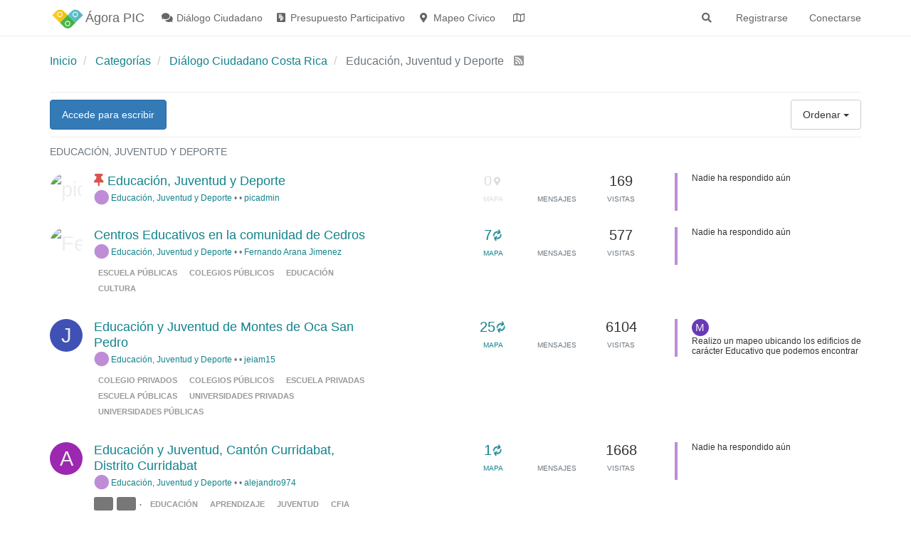

--- FILE ---
content_type: text/html; charset=utf-8
request_url: https://agora.picapp.org/category/13/educaci%C3%B3n-juventud-y-deporte
body_size: 34852
content:
<!DOCTYPE html>
<html lang="es" data-dir="ltr" style="direction: ltr;"  >
<head>
	<title>Educación, Juventud y Deporte | ÁgoraPIC - Herramienta Cívica - Plataforma de Integración Ciudadana</title>
	<meta name="viewport" content="width&#x3D;device-width, initial-scale&#x3D;1.0" />
	<meta name="content-type" content="text/html; charset=UTF-8" />
	<meta name="apple-mobile-web-app-capable" content="yes" />
	<meta name="mobile-web-app-capable" content="yes" />
	<meta property="og:site_name" content="Ágora PIC" />
	<meta name="msapplication-badge" content="frequency=30; polling-uri=https://agora.picapp.org/sitemap.xml" />
	<meta name="theme-color" content="#ffffff" />
	<meta name="keywords" content="ÁGORA,PIC,plataforma,democracia,costa rica,ciudadanía,app,foro,debate,mapeo cívico,participación,ciudadana,movimiento,Herramienta,datos abiertos,participatory budgeting,civic innovation,innovación cívica,presupuesto participativo,open data" />
	<meta name="msapplication-square150x150logo" content="/assets/uploads/system/site-logo.png" />
	<meta name="title" content="Educación, Juventud y Deporte" />
	<meta property="og:title" content="Educación, Juventud y Deporte" />
	<meta name="description" content="Un debate abierto y democratico para repensar el proceso educativo: la participación y el pensamiento crítico, como la practica y la experimentación son a la base del aprendizaje. " />
	<meta property="og:type" content="website" />
	<meta property="og:image" content="https://picappcr.s3.amazonaws.com/agora/0001-d7bb4517-7497-4c38-8c5d-15a1ea455e38.png" />
	<meta property="og:image" content="https://agora.picapp.org/assets/uploads/system/site-logo.png" />
	<meta property="og:image:url" content="https://agora.picapp.org/assets/uploads/system/site-logo.png" />
	<meta property="og:image:width" content="undefined" />
	<meta property="og:image:height" content="undefined" />
	<meta property="og:url" content="https://agora.picapp.org/category/13/educaci%C3%B3n-juventud-y-deporte" />
	<meta property="og:description" content="Ágora - PIC una herramienta cívica para la participación ciudadana y el diálogo democrático para la co-creación de propuestas colaborativa y el mapeo cívico de las informaciones. Ciudadanía que informa, ciudadanía informada." />
	
	<link rel="stylesheet" type="text/css" href="/assets/client.css?v=bk5arvr023c" />
	<link rel="icon" type="image/x-icon" href="/assets/uploads/system/favicon.ico?v&#x3D;bk5arvr023c" />
	<link rel="manifest" href="/manifest.webmanifest" crossorigin="use-credentials" />
	<link rel="search" type="application/opensearchdescription+xml" title="Ágora PIC" href="/osd.xml" />
	<link rel="apple-touch-icon" href="/assets/uploads/system/touchicon-orig.png" />
	<link rel="icon" sizes="36x36" href="/assets/uploads/system/touchicon-36.png" />
	<link rel="icon" sizes="48x48" href="/assets/uploads/system/touchicon-48.png" />
	<link rel="icon" sizes="72x72" href="/assets/uploads/system/touchicon-72.png" />
	<link rel="icon" sizes="96x96" href="/assets/uploads/system/touchicon-96.png" />
	<link rel="icon" sizes="144x144" href="/assets/uploads/system/touchicon-144.png" />
	<link rel="icon" sizes="192x192" href="/assets/uploads/system/touchicon-192.png" />
	<link rel="prefetch" href="/assets/src/modules/composer.js?v&#x3D;bk5arvr023c" />
	<link rel="prefetch" href="/assets/src/modules/composer/uploads.js?v&#x3D;bk5arvr023c" />
	<link rel="prefetch" href="/assets/src/modules/composer/drafts.js?v&#x3D;bk5arvr023c" />
	<link rel="prefetch" href="/assets/src/modules/composer/tags.js?v&#x3D;bk5arvr023c" />
	<link rel="prefetch" href="/assets/src/modules/composer/categoryList.js?v&#x3D;bk5arvr023c" />
	<link rel="prefetch" href="/assets/src/modules/composer/resize.js?v&#x3D;bk5arvr023c" />
	<link rel="prefetch" href="/assets/src/modules/composer/autocomplete.js?v&#x3D;bk5arvr023c" />
	<link rel="prefetch" href="/assets/templates/composer.tpl?v&#x3D;bk5arvr023c" />
	<link rel="prefetch" href="/assets/language/es/topic.json?v&#x3D;bk5arvr023c" />
	<link rel="prefetch" href="/assets/language/es/modules.json?v&#x3D;bk5arvr023c" />
	<link rel="prefetch" href="/assets/language/es/tags.json?v&#x3D;bk5arvr023c" />
	<link rel="prefetch stylesheet" href="/plugins/nodebb-plugin-markdown/styles/railscasts.css" />
	<link rel="prefetch" href="/assets/src/modules/highlight.js?v&#x3D;bk5arvr023c" />
	<link rel="prefetch" href="/assets/language/es/markdown.json?v&#x3D;bk5arvr023c" />
	<link rel="stylesheet" href="https://agora.picapp.org/assets/plugins/nodebb-plugin-emoji/emoji/styles.css?v&#x3D;bk5arvr023c" />
	<link rel="up" href="https://agora.picapp.org" />
	<link rel="alternate" type="application/rss+xml" href="https://agora.picapp.org/category/13.rss?uid&#x3D;-1&amp;token&#x3D;undefined" />
	

	<script>
		var config = JSON.parse('{"relative_path":"","upload_url":"/assets/uploads","assetBaseUrl":"/assets","siteTitle":"\xC1gora PIC","browserTitle":"\xC1goraPIC - Herramienta C\xEDvica - Plataforma de Integraci\xF3n Ciudadana","titleLayout":"&#123;pageTitle&#125; | &#123;browserTitle&#125;","showSiteTitle":true,"maintenanceMode":false,"minimumTitleLength":3,"maximumTitleLength":300,"minimumPostLength":8,"maximumPostLength":20000,"minimumTagsPerTopic":0,"maximumTagsPerTopic":50,"minimumTagLength":3,"maximumTagLength":50,"undoTimeout":10000,"useOutgoingLinksPage":true,"outgoingLinksWhitelist":"","allowGuestHandles":false,"allowTopicsThumbnail":true,"usePagination":false,"disableChat":false,"disableChatMessageEditing":false,"maximumChatMessageLength":1000,"socketioTransports":["polling","websocket"],"socketioOrigins":"https://agora.picapp.org:*","websocketAddress":"","maxReconnectionAttempts":5,"reconnectionDelay":1500,"topicsPerPage":20,"postsPerPage":20,"maximumFileSize":3072,"theme:id":"nodebb-theme-persona","theme:src":"","defaultLang":"es","userLang":"es","loggedIn":false,"uid":-1,"cache-buster":"v=bk5arvr023c","topicPostSort":"oldest_to_newest","categoryTopicSort":"newest_to_oldest","csrf_token":false,"searchEnabled":true,"searchDefaultInQuick":"titles","bootswatchSkin":"","enablePostHistory":true,"timeagoCutoff":30,"timeagoCodes":["af","am","ar","az-short","az","be","bg","bs","ca","cs","cy","da","de-short","de","dv","el","en-short","en","es-short","es","et","eu","fa-short","fa","fi","fr-short","fr","gl","he","hr","hu","hy","id","is","it-short","it","ja","jv","ko","ky","lt","lv","mk","nl","no","pl","pt-br-short","pt-br","pt-short","pt","ro","rs","ru","rw","si","sk","sl","sq","sr","sv","th","tr-short","tr","uk","ur","uz","vi","zh-CN","zh-TW"],"cookies":{"enabled":false,"message":"[[global:cookies.message]]","dismiss":"[[global:cookies.accept]]","link":"[[global:cookies.learn_more]]","link_url":"https:&#x2F;&#x2F;www.cookiesandyou.com"},"thumbs":{"size":240},"iconBackgrounds":["#f44336","#e91e63","#9c27b0","#673ab7","#3f51b5","#2196f3","#009688","#1b5e20","#33691e","#827717","#e65100","#ff5722","#795548","#607d8b"],"emailPrompt":1,"acpLang":"undefined","topicSearchEnabled":false,"composer-default":{"composeRouteEnabled":"on"},"hideSubCategories":true,"hideCategoryLastPost":true,"enableQuickReply":false,"markdown":{"highlight":1,"highlightLinesLanguageList":[""],"theme":"railscasts.css"},"emojiCustomFirst":false,"spam-be-gone":{},"sso-google":{"style":"dark"},"google-analytics":{"id":"UA-63980605-1","displayFeatures":"off","ga4id":"","useUA":"on"}}');
		var app = {
			user: JSON.parse('{"uid":0,"username":"Invitado","displayname":"Invitado","userslug":"","fullname":"Invitado","email":"","icon:text":"?","icon:bgColor":"#aaa","groupTitle":"","groupTitleArray":[],"status":"offline","reputation":0,"email:confirmed":false,"unreadData":{"":{},"new":{},"watched":{},"unreplied":{}},"isAdmin":false,"isGlobalMod":false,"isMod":false,"privileges":{"chat":false,"upload:post:image":false,"upload:post:file":false,"signature":false,"invite":false,"group:create":false,"search:content":false,"search:users":false,"search:tags":false,"view:users":true,"view:tags":true,"view:groups":true,"local:login":false,"ban":false,"view:users:info":false},"timeagoCode":"es","offline":true,"isEmailConfirmSent":false}')
		};
	</script>

	
	<!-- Matomo -->
<script type="text/javascript">
  var _paq = window._paq || [];
  /* tracker methods like "setCustomDimension" should be called before "trackPageView" */
  _paq.push(['trackPageView']);
  _paq.push(['enableLinkTracking']);
  (function() {
    var u="https://www.aromaitaliano.cr/libraries/piwik/";
    _paq.push(['setTrackerUrl', u+'matomo.php']);
    _paq.push(['setSiteId', '2']);
    var d=document, g=d.createElement('script'), s=d.getElementsByTagName('script')[0];
    g.type='text/javascript'; g.async=true; g.defer=true; g.src=u+'matomo.js'; s.parentNode.insertBefore(g,s);
  })();
</script>
<!-- End Matomo Code -->
	
	
	<style>.section-heading{font-family:"Open Sans",sans-serif;font-weight:700}.visible-menu{display:none !important}@media screen and (min-width:990px){.visible-menu{display:block !important}}</style>
	
</head>

<body class="page-category page-category-13 page-category-educación-juventud-y-deporte parent-category-2 parent-category-13 page-status-200 user-guest skin-noskin">
	<nav id="menu" class="slideout-menu hidden">
		<div class="menu-profile">
	
</div>

<section class="menu-section" data-section="navigation">
	<h3 class="menu-section-title">Navegación</h3>
	<ul class="menu-section-list"></ul>
</section>


	</nav>
	<nav id="chats-menu" class="slideout-menu hidden">
		
	</nav>

	<main id="panel" class="slideout-panel">
		<nav class="navbar navbar-default navbar-fixed-top header" id="header-menu" component="navbar">
			<div class="container">
							<div class="navbar-header">
				<button type="button" class="navbar-toggle pull-left" id="mobile-menu">
					<span component="notifications/icon" class="notification-icon fa fa-fw fa-bell-o unread-count" data-content="0"></span>
					<i class="fa fa-lg fa-fw fa-bars"></i>
				</button>
				<button type="button" class="navbar-toggle hidden" id="mobile-chats">
					<span component="chat/icon" class="notification-icon fa fa-fw fa-comments unread-count" data-content="0"></span>
					<i class="fa fa-lg fa-comment-o"></i>
				</button>

				
				<a href="/">
					<img alt="Ágora-PIC Herramienta cívica para la participación ciudadana" class=" forum-logo" src="/assets/uploads/system/site-logo.png?v=bk5arvr023c" />
				</a>
				
				
				<a href="/">
					<h1 class="navbar-brand forum-title">Ágora PIC</h1>
				</a>
				

				<div component="navbar/title" class="visible-xs hidden">
					<span></span>
				</div>
			</div>

			<div id="nav-dropdown" class="hidden-xs">
				
				
				<ul id="logged-out-menu" class="nav navbar-nav navbar-right">
					
					<li>
						<a href="/register">
							<i class="fa fa-pencil fa-fw hidden-sm hidden-md hidden-lg"></i>
							<span>Registrarse</span>
						</a>
					</li>
					
					<li>
						<a href="/login">
							<i class="fa fa-sign-in fa-fw hidden-sm hidden-md hidden-lg"></i>
							<span>Conectarse</span>
						</a>
					</li>
				</ul>
				
				
				<ul class="nav navbar-nav navbar-right">
					<li>
						<form id="search-form" class="navbar-form navbar-right hidden-xs" role="search" method="GET">
							<button id="search-button" type="button" class="btn btn-link"><i class="fa fa-search fa-fw" title="Buscar"></i></button>
							<div class="hidden" id="search-fields">
								<div class="form-group">
									<input autocomplete="off" type="text" class="form-control" placeholder="Buscar" name="query" value="">
									<a href="#"><i class="fa fa-gears fa-fw advanced-search-link"></i></a>
								</div>
								<button type="submit" class="btn btn-default hide">Buscar</button>
							</div>
						</form>
						<div id="quick-search-container" class="quick-search-container hidden">
							<div class="checkbox filter-category">
								<label>
									<input type="checkbox" checked><span class="name"></span>
								</label>
							</div>
							<div class="text-center loading-indicator"><i class="fa fa-spinner fa-spin"></i></div>
							<div class="quick-search-results-container"></div>
						</div>
					</li>
					<li class="visible-xs" id="search-menu">
						<a href="/search">
							<i class="fa fa-search fa-fw"></i> Buscar
						</a>
					</li>
				</ul>
				

				<ul class="nav navbar-nav navbar-right hidden-xs">
					<li>
						<a href="#" id="reconnect" class="hide" title="Has perdido la conexión. Reconectando a Ágora PIC.">
							<i class="fa fa-check"></i>
						</a>
					</li>
				</ul>

				<ul id="main-nav" class="nav navbar-nav">
					
					
					<li class="thin">
						<a class="navigation-link" href="&#x2F;category&#x2F;2&#x2F;diálogo-ciudadano" title="Diálogo Ciudadano" id="diálogo-ciudadano">
							
							<i class="fa fa-fw fa-comments" data-content=""></i>
							

							
							<span class="hidden-sm hidden-md">Diálogo Ciudadano</span>
							
						</a>
					</li>
					
					
					
					<li class="thin">
						<a class="navigation-link" href="&#x2F;category&#x2F;137&#x2F;presupuesto-participativo" title="Presupuesto Participativo" id="cuento-participo-decido">
							
							<i class="fa fa-fw fa-pied-piper-pp" data-content=""></i>
							

							
							<span class="hidden-sm hidden-md">Presupuesto Participativo</span>
							
						</a>
					</li>
					
					
					
					<li class="thin">
						<a class="navigation-link" href="https:&#x2F;&#x2F;agora.picapp.org&#x2F;category&#x2F;161&#x2F;mapeo-cívico" title="Mapeo Cívico" id="mapeo-cívico">
							
							<i class="fa fa-fw fa-map-marker" data-content=""></i>
							

							
							<span class="hidden-sm hidden-md">Mapeo Cívico</span>
							
						</a>
					</li>
					
					
					
					<li class="">
						<a class="navigation-link" href="&#x2F;maps" title="Mapa Gobiernos Locales" >
							
							<i class="fa fa-fw fa-map-o" data-content=""></i>
							

							
							<span class="visible-xs-inline">Mapa Gobiernos Locales</span>
							
						</a>
					</li>
					
					
				</ul>

				
			</div>

			</div>
		</nav>
		<div class="container" id="content">
		<noscript>
    <div class="alert alert-danger">
        <p>
            Your browser does not seem to support JavaScript. As a result, your viewing experience will be diminished, and you have been placed in <strong>read-only mode</strong>.
        </p>
        <p>
            Please download a browser that supports JavaScript, or enable it if it's disabled (i.e. NoScript).
        </p>
    </div>
</noscript>
		

<ol class="breadcrumb" itemscope="itemscope" itemprop="breadcrumb" itemtype="http://schema.org/BreadcrumbList">
	
	<li itemscope="itemscope" itemprop="itemListElement" itemtype="http://schema.org/ListItem" >
		<meta itemprop="position" content="0" />
		<a href="/" itemprop="item">
			<span itemprop="name">
				Inicio
				
			</span>
		</a>
	</li>
	
	<li itemscope="itemscope" itemprop="itemListElement" itemtype="http://schema.org/ListItem" >
		<meta itemprop="position" content="1" />
		<a href="/categories" itemprop="item">
			<span itemprop="name">
				Categorías
				
			</span>
		</a>
	</li>
	
	<li itemscope="itemscope" itemprop="itemListElement" itemtype="http://schema.org/ListItem" >
		<meta itemprop="position" content="2" />
		<a href="/category/2/diálogo-ciudadano-costa-rica" itemprop="item">
			<span itemprop="name">
				Diálogo Ciudadano Costa Rica
				
			</span>
		</a>
	</li>
	
	<li component="breadcrumb/current" itemscope="itemscope" itemprop="itemListElement" itemtype="http://schema.org/ListItem" class="active">
		<meta itemprop="position" content="3" />
		
			<span itemprop="name">
				Educación, Juventud y Deporte
				
				
				<a target="_blank" href="https://agora.picapp.org/category/13.rss?uid=-1&token=undefined" itemprop="item"><i class="fa fa-rss-square"></i></a>
				
			</span>
		
	</li>
	
</ol>


<div data-widget-area="header">
	
</div>
<div class="row">
	<div class="category col-lg-12">
		<div class="subcategory">
	

	<ul class="categories" itemscope itemtype="http://www.schema.org/ItemList">
		
	</ul>
</div>

		<div class="topic-list-header clearfix">
			
				
				<a component="category/post/guest" href="/login" class="btn btn-primary">Accede para escribir</a>
				
			

			<a href="/category/13/educaci%C3%B3n-juventud-y-deporte" class="inline-block">
				<div class="alert alert-warning hide" id="new-topics-alert"></div>
			</a>

			<span class="pull-right" component="category/controls">
				
				<div class="btn-group bottom-sheet" component="thread/sort">
	<button class="btn btn-default dropdown-toggle" data-toggle="dropdown" type="button">
		<span class="visible-sm-inline visible-md-inline visible-lg-inline">Ordenar</span>
		<span class="visible-xs-inline"><i class="fa fa-fw fa-sort"></i></span>
		<span class="caret"></span>
	</button>

	<ul class="dropdown-menu pull-right">
		<li><a href="#" class="newest_to_oldest" data-sort="newest_to_oldest"><i class="fa fa-fw"></i> Más nuevo a más antiguo</a></li>
		<li><a href="#" class="oldest_to_newest" data-sort="oldest_to_newest"><i class="fa fa-fw"></i> Más antiguo a más nuevo</a></li>
		<li><a href="#" class="most_posts" data-sort="most_posts"><i class="fa fa-fw"></i> Mayor número de Posts</a></li>
		<li><a href="#" class="most_votes" data-sort="most_votes"><i class="fa fa-fw"></i> Mayor número de Votos</a></li>
		<li><a href="#" class="most_views" data-sort="most_views"><i class="fa fa-fw"></i> Most Views</a></li>
	</ul>
</div>
				
			</span>
		</div>

		<!-- AGORA -->
		
		<p class="hidden-xs">Educación, Juventud y Deporte</p>
		
		<!-- /AGORA -->

		

		<ul component="category" class="topic-list" itemscope itemtype="http://www.schema.org/ItemList" data-nextstart="20" data-set="">
	<meta itemprop="itemListOrder" content="descending">
	
	<li component="category/topic" class="row clearfix category-item pinned unread " data-tid="1069" data-index="0" data-cid="13" itemprop="itemListElement" itemscope itemtype="https://schema.org/ListItem">
		<a id="0" data-index="0" component="topic/anchor"></a>
		<meta itemprop="name" content="Educación, Juventud y Deporte">

				<div class="col-md-5 col-sm-6 col-xs-12 content">
			<div class="avatar pull-left">
				

				
				<a href="/user/picadmin" class="pull-left">
					
					<img class="avatar not-responsive avatar-rounded" alt="picadmin" title="picadmin" data-uid="1" loading="lazy" component="avatar/picture" src="https://picappcr.s3.amazonaws.com/agora/2ea0db6c-f35e-406b-9eaf-364c28d1d7ea" style="width: 46px; height: 46px; line-height: 46px; font-size: 2.875rem;" />
					
				</a>
				
			</div>

			<h2 component="topic/header" class="title">
				
				<i component="topic/status" class="pic-offline xs " title="Desactivado" data-toggle="tooltip" data-container="body"></i>
				
				<i component="topic/pinned" class="fa fa-thumb-tack " title="Fijo" data-toggle="tooltip" data-container="body"></i>
				<i component="topic/locked" class="fa fa-lock hide" title="Cerrado" data-toggle="tooltip" data-container="body"></i>
				<i component="topic/moved" class="fa fa-arrow-circle-right hide" title="Movido" data-toggle="tooltip" data-container="body"></i>
				

				
				<a href="/topic/1069/educación-juventud-y-deporte/1" itemprop="url">Educación, Juventud y Deporte</a><br />
				

				

				
				<small>
					<a href="/category/13/educación-juventud-y-deporte"><span class="fa-stack fa-lg"><i style="color:#be8dd6;" class="fa fa-circle fa-stack-2x"></i><i style="color:#ffffff;" class="fa hidden fa-stack-1x"></i></span> Educación, Juventud y Deporte</a> &bull;
				</small>
				

				<span class="tags tags-qt pull-left">
					
					
				</span>
				
				
				<div class="visible-xs col-xs-12" style="padding: 0 0 5px 0; background-color: #fbf6e7; border-radius: 5px;">
				
<div class="col-xs-3 stats " data-pid="13" style="padding-left: 15px;" data-toggle="tooltip" title="0 a favor, 0 en contra"></div>

<div class="col-xs-3 stats pic-tooltip" title="Ver el mapa" data-toggle="tooltip">
	<a href="#" class="pic-anchor map-link"  data-tid="1069" data-mainpid="1939" data-posters="" data-features="0" data-cantons="" data-districts="">
		<span class="human-readable-number" title="0">0</span><i class="fa fa-fw fa-map-marker ready hidden" aria-hidden="true" data-content=""></i><i class="fa fa-refresh fa-spin fa-3x fa-fw loading" aria-hidden="true"></i>
		<span class="sr-only">Loading...</span><br />
		<small style="color: unset;">Mapa</small>
	</a>
</div>
<div class="col-xs-3 stats">
	
	<span class="human-readable-number" title=""></span><br />
	
	
	<small>Mensajes</small>
	
	</small>
</div>
<div class="col-xs-3 stats">
	<span class="human-readable-number" title="169">169</span><br />
	<small>Visitas</small>
</div>

				</div>
				
				<small class="hidden-xs">
					<span class="timeago" title="2018-07-27T04:58:53.054Z"></span> &bull; <a href="/user/picadmin">picadmin</a>
				</small>
				<small class="visible-xs-inline">
					
					<span class="timeago" title="2018-07-27T04:58:53.054Z"></span>
					
					&nbsp;&bull; <span class="human-readable-number">1 mensajes</span>&nbsp;<a href="/topic/1069/educación-juventud-y-deporte/"><i class="fa fa-arrow-circle-right fa-lg"></i></a>
				</small>
			</h2>
		</div>
		
			<div class="hidden-xs col-sm-5 col-md-4">
	
	<div class="col-xs-3 stats " data-pid="13" style="padding-left: 15px;" data-toggle="tooltip" title="0 a favor, 0 en contra"></div>
	
	
	<div class="col-xs-3 stats pic-tooltip empty" title="">
		<span class="human-readable-number" title="0">0</span><i class="fa fa-fw fa-map-marker" data-content=""></i><br>
		<small style="color: unset;">Mapa</small>
	</div>
	
	<div class="col-xs-3 stats">
		
		<span class="human-readable-number" title=""></span><br />
		
		
		<small>Mensajes</small>
		
		</small>
	</div>
	<div class="col-xs-3 stats">
		<span class="human-readable-number" title="169">169</span><br />
		<small>Visitas</small>
	</div>
</div>

		
		
		<div class="hidden-xs hidden-sm col-md-3 teaser" component="topic/teaser">
			<div class="card" style="border-color: #be8dd6">
				
				<p>Nadie ha respondido aún</p>
				
			</div>
		</div>
		
	</li>
	
	<li component="category/topic" class="row clearfix category-item unread " data-tid="1057" data-index="1" data-cid="13" itemprop="itemListElement" itemscope itemtype="https://schema.org/ListItem">
		<a id="1" data-index="1" component="topic/anchor"></a>
		<meta itemprop="name" content="Educación, Juventud y Deporte">

				<div class="col-md-5 col-sm-6 col-xs-12 content">
			<div class="avatar pull-left">
				

				
				<a href="/user/fernando-arana-jimenez" class="pull-left">
					
					<img class="avatar not-responsive avatar-rounded" alt="Fernando Arana Jimenez" title="Fernando Arana Jimenez" data-uid="651" loading="lazy" component="avatar/picture" src="https://graph.facebook.com/2216955818331274/picture?type=large" style="width: 46px; height: 46px; line-height: 46px; font-size: 2.875rem;" />
					
				</a>
				
			</div>

			<h2 component="topic/header" class="title">
				
				<i component="topic/status" class="pic-offline xs " title="Desactivado" data-toggle="tooltip" data-container="body"></i>
				
				<i component="topic/pinned" class="fa fa-thumb-tack hide" title="Fijo" data-toggle="tooltip" data-container="body"></i>
				<i component="topic/locked" class="fa fa-lock hide" title="Cerrado" data-toggle="tooltip" data-container="body"></i>
				<i component="topic/moved" class="fa fa-arrow-circle-right hide" title="Movido" data-toggle="tooltip" data-container="body"></i>
				

				
				<a href="/topic/1057/centros-educativos-en-la-comunidad-de-cedros/1" itemprop="url">Centros Educativos en la comunidad de Cedros</a><br />
				

				

				
				<small>
					<a href="/category/13/educación-juventud-y-deporte"><span class="fa-stack fa-lg"><i style="color:#be8dd6;" class="fa fa-circle fa-stack-2x"></i><i style="color:#ffffff;" class="fa hidden fa-stack-1x"></i></span> Educación, Juventud y Deporte</a> &bull;
				</small>
				

				<span class="tags tags-qt pull-left">
					
					
					<a href="/tags/escuela públicas" class="tag-link" data-tag="escuela públicas" data-toggle="tooltip" title="Filtrar por">
						<span class="tag-item" data-tag="escuela públicas" style="">escuela públicas</span>
					</a>
					
					<a href="/tags/colegios públicos" class="tag-link" data-tag="colegios públicos" data-toggle="tooltip" title="Filtrar por">
						<span class="tag-item" data-tag="colegios públicos" style="">colegios públicos</span>
					</a>
					
					<a href="/tags/educación" class="tag-link" data-tag="educación" data-toggle="tooltip" title="Filtrar por">
						<span class="tag-item" data-tag="educación" style="">educación</span>
					</a>
					
					<a href="/tags/cultura" class="tag-link" data-tag="cultura" data-toggle="tooltip" title="Filtrar por">
						<span class="tag-item" data-tag="cultura" style="">cultura</span>
					</a>
					
				</span>
				
				
				<div class="visible-xs col-xs-12" style="padding: 0 0 5px 0; background-color: #fbf6e7; border-radius: 5px;">
				
<div class="col-xs-3 stats " data-pid="13" style="padding-left: 15px;" data-toggle="tooltip" title="0 a favor, 0 en contra"></div>

<div class="col-xs-3 stats pic-tooltip" title="Ver el mapa" data-toggle="tooltip">
	<a href="#" class="pic-anchor map-link"  data-tid="1057" data-mainpid="1921" data-posters="" data-features="7" data-cantons="" data-districts="">
		<span class="human-readable-number" title="7">7</span><i class="fa fa-fw fa-map-marker ready hidden" aria-hidden="true" data-content=""></i><i class="fa fa-refresh fa-spin fa-3x fa-fw loading" aria-hidden="true"></i>
		<span class="sr-only">Loading...</span><br />
		<small style="color: unset;">Mapa</small>
	</a>
</div>
<div class="col-xs-3 stats">
	
	<span class="human-readable-number" title=""></span><br />
	
	
	<small>Mensajes</small>
	
	</small>
</div>
<div class="col-xs-3 stats">
	<span class="human-readable-number" title="577">577</span><br />
	<small>Visitas</small>
</div>

				</div>
				
				<small class="hidden-xs">
					<span class="timeago" title="2018-06-27T01:12:51.885Z"></span> &bull; <a href="/user/fernando-arana-jimenez">Fernando Arana Jimenez</a>
				</small>
				<small class="visible-xs-inline">
					
					<span class="timeago" title="2018-06-27T01:12:51.885Z"></span>
					
					&nbsp;&bull; <span class="human-readable-number">1 mensajes</span>&nbsp;<a href="/topic/1057/centros-educativos-en-la-comunidad-de-cedros/"><i class="fa fa-arrow-circle-right fa-lg"></i></a>
				</small>
			</h2>
		</div>
		
			<div class="hidden-xs col-sm-5 col-md-4">
	
	<div class="col-xs-3 stats " data-pid="13" style="padding-left: 15px;" data-toggle="tooltip" title="0 a favor, 0 en contra"></div>
	
	
	<div class="col-xs-3 stats pic-tooltip" title="Ver el mapa" data-toggle="tooltip">
		<a href="#" class="pic-anchor map-link"  data-tid="1057" data-mainpid="1921" data-posters="" data-features="7" data-cantons="" data-districts="">
			<span class="human-readable-number" title="7">7</span><i class="fa fa-fw fa-map-marker ready hidden" aria-hidden="true" data-content=""></i><i class="fa fa-refresh fa-spin fa-3x fa-fw loading" aria-hidden="true"></i>
			<span class="sr-only">Loading...</span><br />
			<small style="color: unset;">Mapa</small>
		</a>
	</div>
	
	<div class="col-xs-3 stats">
		
		<span class="human-readable-number" title=""></span><br />
		
		
		<small>Mensajes</small>
		
		</small>
	</div>
	<div class="col-xs-3 stats">
		<span class="human-readable-number" title="577">577</span><br />
		<small>Visitas</small>
	</div>
</div>

		
		
		<div class="hidden-xs hidden-sm col-md-3 teaser" component="topic/teaser">
			<div class="card" style="border-color: #be8dd6">
				
				<p>Nadie ha respondido aún</p>
				
			</div>
		</div>
		
	</li>
	
	<li component="category/topic" class="row clearfix category-item unread " data-tid="774" data-index="2" data-cid="13" itemprop="itemListElement" itemscope itemtype="https://schema.org/ListItem">
		<a id="2" data-index="2" component="topic/anchor"></a>
		<meta itemprop="name" content="Educación, Juventud y Deporte">

				<div class="col-md-5 col-sm-6 col-xs-12 content">
			<div class="avatar pull-left">
				

				
				<a href="/user/jeiam15" class="pull-left">
					
					<span class="avatar not-responsive avatar-rounded" alt="jeiam15" title="jeiam15" data-uid="454" loading="lazy" component="avatar/icon" style="width: 46px; height: 46px; line-height: 46px; font-size: 2.875rem; background-color: #3f51b5;">J</span>
					
				</a>
				
			</div>

			<h2 component="topic/header" class="title">
				
				<i component="topic/status" class="pic-offline xs " title="Desactivado" data-toggle="tooltip" data-container="body"></i>
				
				<i component="topic/pinned" class="fa fa-thumb-tack hide" title="Fijo" data-toggle="tooltip" data-container="body"></i>
				<i component="topic/locked" class="fa fa-lock hide" title="Cerrado" data-toggle="tooltip" data-container="body"></i>
				<i component="topic/moved" class="fa fa-arrow-circle-right hide" title="Movido" data-toggle="tooltip" data-container="body"></i>
				

				
				<a href="/topic/774/educación-y-juventud-de-montes-de-oca-san-pedro/1" itemprop="url">Educación  y Juventud de Montes de Oca San Pedro</a><br />
				

				

				
				<small>
					<a href="/category/13/educación-juventud-y-deporte"><span class="fa-stack fa-lg"><i style="color:#be8dd6;" class="fa fa-circle fa-stack-2x"></i><i style="color:#ffffff;" class="fa hidden fa-stack-1x"></i></span> Educación, Juventud y Deporte</a> &bull;
				</small>
				

				<span class="tags tags-qt pull-left">
					
					
					<a href="/tags/colegio privados" class="tag-link" data-tag="colegio privados" data-toggle="tooltip" title="Filtrar por">
						<span class="tag-item" data-tag="colegio privados" style="">colegio privados</span>
					</a>
					
					<a href="/tags/colegios públicos" class="tag-link" data-tag="colegios públicos" data-toggle="tooltip" title="Filtrar por">
						<span class="tag-item" data-tag="colegios públicos" style="">colegios públicos</span>
					</a>
					
					<a href="/tags/escuela privadas" class="tag-link" data-tag="escuela privadas" data-toggle="tooltip" title="Filtrar por">
						<span class="tag-item" data-tag="escuela privadas" style="">escuela privadas</span>
					</a>
					
					<a href="/tags/escuela públicas" class="tag-link" data-tag="escuela públicas" data-toggle="tooltip" title="Filtrar por">
						<span class="tag-item" data-tag="escuela públicas" style="">escuela públicas</span>
					</a>
					
					<a href="/tags/universidades privadas" class="tag-link" data-tag="universidades privadas" data-toggle="tooltip" title="Filtrar por">
						<span class="tag-item" data-tag="universidades privadas" style="">universidades privadas</span>
					</a>
					
					<a href="/tags/universidades públicas" class="tag-link" data-tag="universidades públicas" data-toggle="tooltip" title="Filtrar por">
						<span class="tag-item" data-tag="universidades públicas" style="">universidades públicas</span>
					</a>
					
				</span>
				
				
				<div class="visible-xs col-xs-12" style="padding: 0 0 5px 0; background-color: #fbf6e7; border-radius: 5px;">
				
<div class="col-xs-3 stats " data-pid="13" style="padding-left: 15px;" data-toggle="tooltip" title="0 a favor, 0 en contra"></div>

<div class="col-xs-3 stats pic-tooltip" title="Ver el mapa" data-toggle="tooltip">
	<a href="#" class="pic-anchor map-link"  data-tid="774" data-mainpid="1301" data-posters="" data-features="25" data-cantons="" data-districts="">
		<span class="human-readable-number" title="25">25</span><i class="fa fa-fw fa-map-marker ready hidden" aria-hidden="true" data-content=""></i><i class="fa fa-refresh fa-spin fa-3x fa-fw loading" aria-hidden="true"></i>
		<span class="sr-only">Loading...</span><br />
		<small style="color: unset;">Mapa</small>
	</a>
</div>
<div class="col-xs-3 stats">
	
	<span class="human-readable-number" title=""></span><br />
	
	
	<small>Mensajes</small>
	
	</small>
</div>
<div class="col-xs-3 stats">
	<span class="human-readable-number" title="6104">6104</span><br />
	<small>Visitas</small>
</div>

				</div>
				
				<small class="hidden-xs">
					<span class="timeago" title="2016-10-19T23:45:26.823Z"></span> &bull; <a href="/user/jeiam15">jeiam15</a>
				</small>
				<small class="visible-xs-inline">
					
					<span class="timeago" title="2016-10-25T19:40:11.526Z"></span>
					
					&nbsp;&bull; <span class="human-readable-number">6 mensajes</span>&nbsp;<a href="/topic/774/educación-y-juventud-de-montes-de-oca-san-pedro/6"><i class="fa fa-arrow-circle-right fa-lg"></i></a>
				</small>
			</h2>
		</div>
		
			<div class="hidden-xs col-sm-5 col-md-4">
	
	<div class="col-xs-3 stats " data-pid="13" style="padding-left: 15px;" data-toggle="tooltip" title="0 a favor, 0 en contra"></div>
	
	
	<div class="col-xs-3 stats pic-tooltip" title="Ver el mapa" data-toggle="tooltip">
		<a href="#" class="pic-anchor map-link"  data-tid="774" data-mainpid="1301" data-posters="" data-features="25" data-cantons="" data-districts="">
			<span class="human-readable-number" title="25">25</span><i class="fa fa-fw fa-map-marker ready hidden" aria-hidden="true" data-content=""></i><i class="fa fa-refresh fa-spin fa-3x fa-fw loading" aria-hidden="true"></i>
			<span class="sr-only">Loading...</span><br />
			<small style="color: unset;">Mapa</small>
		</a>
	</div>
	
	<div class="col-xs-3 stats">
		
		<span class="human-readable-number" title=""></span><br />
		
		
		<small>Mensajes</small>
		
		</small>
	</div>
	<div class="col-xs-3 stats">
		<span class="human-readable-number" title="6104">6104</span><br />
		<small>Visitas</small>
	</div>
</div>

		
		
		<div class="hidden-xs hidden-sm col-md-3 teaser" component="topic/teaser">
			<div class="card" style="border-color: #be8dd6">
				
				<p>
					<a href="/user/mariajmr26">
						
						<span title="mariajmr26" class="user-icon user-img" style="background-color: #673ab7;">M</span>
						
					</a>
					<a class="permalink" href="/topic/774/educación-y-juventud-de-montes-de-oca-san-pedro/6">
						<span class="timeago" title="2016-10-25T19:40:11.526Z"></span>
					</a>
				</p>
				<div class="post-content">
					<p dir="auto">Realizo un mapeo ubicando los edificios de carácter Educativo que podemos encontrar en Montes de Oca, dos cuadras al sur y al norte de la vía principal, desde el Salón de Patines Music hasta el Parque John F. Kennedy</p>
<p dir="auto">-Universidad Americana (UAM)<br />
Universidad Privada<br />
Dirección: Plaza Roosevelt, 150 oeste.<br />
Teléfono: 2253-1784<br />
Horario de Atención: Lunes a viernes de 8:00 a.m. a 7:00 p.m. y Sábados de 8:00 a.m. a 2:00 p.m.<br />
Página web: <a href="http://www.uam.ac.cr" target="_blank" rel="noopener noreferrer nofollow ugc">www.uam.ac.cr</a><br />
Redes sociales: <a href="http://www.facebook.com/uamcr" target="_blank" rel="noopener noreferrer nofollow ugc">www.facebook.com/uamcr</a><br />
U.A.M</p>
<p dir="auto">-Comisión nacional de préstamos para educación (CONAPE)<br />
Institución estatal costarricense pionera en servicios de préstamos educativos con enfoque social, facilitando condiciones accesibles a estudiantes que requieren apoyo económico para realizar estudios de educación superior y técnica.<br />
Dirección: 50 mts al Este de la Fuente de la Hispanidad<br />
Teléfono: 2527-8600<br />
Horario de Atención: De Lunes a Viernes de 7:00 a.m a 3:00 p.m (Jornada Continua)<br />
Página web: <a href="http://www.conape.go.cr" target="_blank" rel="noopener noreferrer nofollow ugc">www.conape.go.cr</a><br />
Redes sociales: <a href="http://www.facebook.com/CONAPECR" target="_blank" rel="noopener noreferrer nofollow ugc">www.facebook.com/CONAPECR</a><br />
CONAPE</p>
<p dir="auto">-Agencia Universitaria para la Gestión de Emprendimiento (Auge UCR)<br />
Nacidos en noviembre del 2012 como una Unidad especializada en la creación y aceleración de empresas y entidades intensivas en conocimiento, adscrita a la Vicerrectoría de Investigación, operando con el apoyo financiero y logístico de FUNDEVI.<br />
Dirección: Casa emprendedora María Teresa Obregón, 100 metros este y 125 norte de la Fuente de la Hispanidad.<br />
Teléfono: 2511-1334<br />
Página web: <a href="http://www.augeucr.com" target="_blank" rel="noopener noreferrer nofollow ugc">www.augeucr.com</a><br />
Redes sociales: <a href="http://www.facebook.com/augeucr" target="_blank" rel="noopener noreferrer nofollow ugc">www.facebook.com/augeucr</a><br />
AUGE</p>
<p dir="auto">-Fundevi UCR<br />
La Fundación de la Universidad de Costa Rica para la Investigación (FUNDEVI), se creó como un mecanismo para la promoción y gestión de los proyectos de investigación de la Universidad de Costa Rica.<br />
Dirección: 100 m. este y 200 m. norte de la rotonda "la fuente de la hispanidad"<br />
Teléfono: 2511-1777<br />
Horario de Atención:<br />
Página web: <a href="http://fundacionucr.ac.cr" target="_blank" rel="noopener noreferrer nofollow ugc">fundacionucr.ac.cr</a><br />
FUNDEVI</p>
<p dir="auto">-Oficina de Divulgación e Información<br />
Encargada de promocionar la imagen y el liderazgo de la UCR.<br />
Dirección:<br />
Teléfono: 2511-1213<br />
Horario de Atención:<br />
Página web: <a href="http://www.odi.ucr.ac.cr" target="_blank" rel="noopener noreferrer nofollow ugc">www.odi.ucr.ac.cr</a><br />
Oficina Divulgación</p>
<p dir="auto">-Fundación Escuela para Todos<br />
Escuela Para Todos nació con el fin de brindar explicaciones sencillas a las preguntas que pudieran tener aquellas personas que, por distintos motivos, no pudieron completar su educación formal.<br />
Teléfono: 2234-0520 / 2253-6238<br />
Página web: <a href="http://www.almanaqueept.org" target="_blank" rel="noopener noreferrer nofollow ugc">www.almanaqueept.org</a><br />
Redes sociales: <a href="http://www.facebook.com/AlmanaqueEscuelaParaTodos" target="_blank" rel="noopener noreferrer nofollow ugc">www.facebook.com/AlmanaqueEscuelaParaTodos</a><br />
Escuela para todos</p>
<p dir="auto">-Programa integral para la persona adulta y adulto mayor (PiAM)<br />
El Programa Integral para la Persona Adulta y Adulta Mayor (PIAM) procura responder a las necesidades de este grupo, mediante la inclusión y la participación social en los diversos espacios que proporciona la Universidad de Costa Rica.<br />
Dirección: De la Fuente de la Hispanidad 100 metros al este y 25 al norte<br />
Teléfono: 2234-8492 / 2511-1500<br />
Página web: <a href="http://www.piam.ucr.ac.cr:8080/cursos-del-piam4" target="_blank" rel="noopener noreferrer nofollow ugc">www.piam.ucr.ac.cr:8080/cursos-del-piam4</a><br />
Redes sociales: <a href="http://www.facebook.com/ucr.piam" target="_blank" rel="noopener noreferrer nofollow ugc">www.facebook.com/ucr.piam</a><br />
PiAM</p>
<p dir="auto">-Oficina Jurídica (UCR)<br />
La Oficina Jurídica es una oficina administrativa de tipo técnico, dedicada a prestar servicios de asesoría legal y gestión judicial a la Universidad.<br />
Dirección: De la Fundación de la Universidad de Costa Rica para la Investigación, FUNDEVI, 50 metros al Sur y 100 metros al Este, a mano derecha<br />
Teléfono: 2511-1700 / 2511-1731<br />
Página web: <a href="http://www.juridica.ucr.ac.cr" target="_blank" rel="noopener noreferrer nofollow ugc">www.juridica.ucr.ac.cr</a><br />
Oficina Jurídica</p>
<p dir="auto">Cátedras  Inter.<br />
A. Prof. Eméritos</p>

				</div>
				
				
			</div>
		</div>
		
	</li>
	
	<li component="category/topic" class="row clearfix category-item unread " data-tid="789" data-index="3" data-cid="13" itemprop="itemListElement" itemscope itemtype="https://schema.org/ListItem">
		<a id="3" data-index="3" component="topic/anchor"></a>
		<meta itemprop="name" content="Educación, Juventud y Deporte">

				<div class="col-md-5 col-sm-6 col-xs-12 content">
			<div class="avatar pull-left">
				

				
				<a href="/user/alejandro974" class="pull-left">
					
					<span class="avatar not-responsive avatar-rounded" alt="alejandro974" title="alejandro974" data-uid="469" loading="lazy" component="avatar/icon" style="width: 46px; height: 46px; line-height: 46px; font-size: 2.875rem; background-color: #9c27b0;">A</span>
					
				</a>
				
			</div>

			<h2 component="topic/header" class="title">
				
				<i component="topic/status" class="pic-offline xs " title="Desactivado" data-toggle="tooltip" data-container="body"></i>
				
				<i component="topic/pinned" class="fa fa-thumb-tack hide" title="Fijo" data-toggle="tooltip" data-container="body"></i>
				<i component="topic/locked" class="fa fa-lock hide" title="Cerrado" data-toggle="tooltip" data-container="body"></i>
				<i component="topic/moved" class="fa fa-arrow-circle-right hide" title="Movido" data-toggle="tooltip" data-container="body"></i>
				

				
				<a href="/topic/789/educación-y-juventud-cantón-curridabat-distrito-curridabat/1" itemprop="url">Educación y Juventud, Cantón Curridabat, Distrito Curridabat</a><br />
				

				

				
				<small>
					<a href="/category/13/educación-juventud-y-deporte"><span class="fa-stack fa-lg"><i style="color:#be8dd6;" class="fa fa-circle fa-stack-2x"></i><i style="color:#ffffff;" class="fa hidden fa-stack-1x"></i></span> Educación, Juventud y Deporte</a> &bull;
				</small>
				

				<span class="tags tags-qt pull-left">
					
					<a href="#" class="tag-link" data-tag="" data-path="/map/adm/" data-toggle="tooltip" title="Filtrar por">
						<span class="tag-item adm2" data-community="">
							<i class="qt-pic-canton xxs inv" aria-hidden="true"></i> 
						</span>
					</a>
					
					<a href="#" class="tag-link" data-tag="" data-path="/map/adm/" data-toggle="tooltip" title="Filtrar por">
						<span class="tag-item adm2" data-community="">
							<i class="qt-pic-canton xxs inv" aria-hidden="true"></i> 
						</span>
					</a><small>&bull;</small>&nbsp;
					
					
					<a href="/tags/educación" class="tag-link" data-tag="educación" data-toggle="tooltip" title="Filtrar por">
						<span class="tag-item" data-tag="educación" style="">educación</span>
					</a>
					
					<a href="/tags/aprendizaje" class="tag-link" data-tag="aprendizaje" data-toggle="tooltip" title="Filtrar por">
						<span class="tag-item" data-tag="aprendizaje" style="">aprendizaje</span>
					</a>
					
					<a href="/tags/juventud" class="tag-link" data-tag="juventud" data-toggle="tooltip" title="Filtrar por">
						<span class="tag-item" data-tag="juventud" style="">juventud</span>
					</a>
					
					<a href="/tags/cfia" class="tag-link" data-tag="cfia" data-toggle="tooltip" title="Filtrar por">
						<span class="tag-item" data-tag="cfia" style="">cfia</span>
					</a>
					
				</span>
				
				
				<div class="visible-xs col-xs-12" style="padding: 0 0 5px 0; background-color: #fbf6e7; border-radius: 5px;">
				
<div class="col-xs-3 stats " data-pid="13" style="padding-left: 15px;" data-toggle="tooltip" title="0 a favor, 0 en contra"></div>

<div class="col-xs-3 stats pic-tooltip" title="Ver el mapa" data-toggle="tooltip">
	<a href="#" class="pic-anchor map-link"  data-tid="789" data-mainpid="1351" data-posters="" data-features="1" data-cantons="" data-districts="">
		<span class="human-readable-number" title="1">1</span><i class="fa fa-fw fa-map-marker ready hidden" aria-hidden="true" data-content=""></i><i class="fa fa-refresh fa-spin fa-3x fa-fw loading" aria-hidden="true"></i>
		<span class="sr-only">Loading...</span><br />
		<small style="color: unset;">Mapa</small>
	</a>
</div>
<div class="col-xs-3 stats">
	
	<span class="human-readable-number" title=""></span><br />
	
	
	<small>Mensajes</small>
	
	</small>
</div>
<div class="col-xs-3 stats">
	<span class="human-readable-number" title="1668">1668</span><br />
	<small>Visitas</small>
</div>

				</div>
				
				<small class="hidden-xs">
					<span class="timeago" title="2016-10-20T01:48:36.392Z"></span> &bull; <a href="/user/alejandro974">alejandro974</a>
				</small>
				<small class="visible-xs-inline">
					
					<span class="timeago" title="2016-10-20T01:48:36.392Z"></span>
					
					&nbsp;&bull; <span class="human-readable-number">1 mensajes</span>&nbsp;<a href="/topic/789/educación-y-juventud-cantón-curridabat-distrito-curridabat/"><i class="fa fa-arrow-circle-right fa-lg"></i></a>
				</small>
			</h2>
		</div>
		
			<div class="hidden-xs col-sm-5 col-md-4">
	
	<div class="col-xs-3 stats " data-pid="13" style="padding-left: 15px;" data-toggle="tooltip" title="0 a favor, 0 en contra"></div>
	
	
	<div class="col-xs-3 stats pic-tooltip" title="Ver el mapa" data-toggle="tooltip">
		<a href="#" class="pic-anchor map-link"  data-tid="789" data-mainpid="1351" data-posters="" data-features="1" data-cantons="" data-districts="">
			<span class="human-readable-number" title="1">1</span><i class="fa fa-fw fa-map-marker ready hidden" aria-hidden="true" data-content=""></i><i class="fa fa-refresh fa-spin fa-3x fa-fw loading" aria-hidden="true"></i>
			<span class="sr-only">Loading...</span><br />
			<small style="color: unset;">Mapa</small>
		</a>
	</div>
	
	<div class="col-xs-3 stats">
		
		<span class="human-readable-number" title=""></span><br />
		
		
		<small>Mensajes</small>
		
		</small>
	</div>
	<div class="col-xs-3 stats">
		<span class="human-readable-number" title="1668">1668</span><br />
		<small>Visitas</small>
	</div>
</div>

		
		
		<div class="hidden-xs hidden-sm col-md-3 teaser" component="topic/teaser">
			<div class="card" style="border-color: #be8dd6">
				
				<p>Nadie ha respondido aún</p>
				
			</div>
		</div>
		
	</li>
	
	<li component="category/topic" class="row clearfix category-item unread " data-tid="612" data-index="4" data-cid="13" itemprop="itemListElement" itemscope itemtype="https://schema.org/ListItem">
		<a id="4" data-index="4" component="topic/anchor"></a>
		<meta itemprop="name" content="Educación, Juventud y Deporte">

				<div class="col-md-5 col-sm-6 col-xs-12 content">
			<div class="avatar pull-left">
				

				
				<a href="/user/melissa-portilla" class="pull-left">
					
					<img class="avatar not-responsive avatar-rounded" alt="Melissa Portilla" title="Melissa Portilla" data-uid="367" loading="lazy" component="avatar/picture" src="https://graph.facebook.com/1205748716116672/picture?type=large" style="width: 46px; height: 46px; line-height: 46px; font-size: 2.875rem;" />
					
				</a>
				
			</div>

			<h2 component="topic/header" class="title">
				
				<i component="topic/status" class="pic-offline xs " title="Desactivado" data-toggle="tooltip" data-container="body"></i>
				
				<i component="topic/pinned" class="fa fa-thumb-tack hide" title="Fijo" data-toggle="tooltip" data-container="body"></i>
				<i component="topic/locked" class="fa fa-lock hide" title="Cerrado" data-toggle="tooltip" data-container="body"></i>
				<i component="topic/moved" class="fa fa-arrow-circle-right hide" title="Movido" data-toggle="tooltip" data-container="body"></i>
				

				
				<a href="/topic/612/educación-curridabat/1" itemprop="url">Educación - Curridabat</a><br />
				

				

				
				<small>
					<a href="/category/13/educación-juventud-y-deporte"><span class="fa-stack fa-lg"><i style="color:#be8dd6;" class="fa fa-circle fa-stack-2x"></i><i style="color:#ffffff;" class="fa hidden fa-stack-1x"></i></span> Educación, Juventud y Deporte</a> &bull;
				</small>
				

				<span class="tags tags-qt pull-left">
					
					
				</span>
				
				
				<div class="visible-xs col-xs-12" style="padding: 0 0 5px 0; background-color: #fbf6e7; border-radius: 5px;">
				
<div class="col-xs-3 stats " data-pid="13" style="padding-left: 15px;" data-toggle="tooltip" title="0 a favor, 0 en contra"></div>

<div class="col-xs-3 stats pic-tooltip" title="Ver el mapa" data-toggle="tooltip">
	<a href="#" class="pic-anchor map-link"  data-tid="612" data-mainpid="1090" data-posters="" data-features="0" data-cantons="" data-districts="">
		<span class="human-readable-number" title="0">0</span><i class="fa fa-fw fa-map-marker ready hidden" aria-hidden="true" data-content=""></i><i class="fa fa-refresh fa-spin fa-3x fa-fw loading" aria-hidden="true"></i>
		<span class="sr-only">Loading...</span><br />
		<small style="color: unset;">Mapa</small>
	</a>
</div>
<div class="col-xs-3 stats">
	
	<span class="human-readable-number" title=""></span><br />
	
	
	<small>Mensajes</small>
	
	</small>
</div>
<div class="col-xs-3 stats">
	<span class="human-readable-number" title="2244">2244</span><br />
	<small>Visitas</small>
</div>

				</div>
				
				<small class="hidden-xs">
					<span class="timeago" title="2016-06-29T18:33:31.540Z"></span> &bull; <a href="/user/melissa-portilla">Melissa Portilla</a>
				</small>
				<small class="visible-xs-inline">
					
					<span class="timeago" title="2016-10-20T00:52:57.169Z"></span>
					
					&nbsp;&bull; <span class="human-readable-number">2 mensajes</span>&nbsp;<a href="/topic/612/educación-curridabat/2"><i class="fa fa-arrow-circle-right fa-lg"></i></a>
				</small>
			</h2>
		</div>
		
			<div class="hidden-xs col-sm-5 col-md-4">
	
	<div class="col-xs-3 stats " data-pid="13" style="padding-left: 15px;" data-toggle="tooltip" title="0 a favor, 0 en contra"></div>
	
	
	<div class="col-xs-3 stats pic-tooltip empty" title="">
		<span class="human-readable-number" title="0">0</span><i class="fa fa-fw fa-map-marker" data-content=""></i><br>
		<small style="color: unset;">Mapa</small>
	</div>
	
	<div class="col-xs-3 stats">
		
		<span class="human-readable-number" title=""></span><br />
		
		
		<small>Mensajes</small>
		
		</small>
	</div>
	<div class="col-xs-3 stats">
		<span class="human-readable-number" title="2244">2244</span><br />
		<small>Visitas</small>
	</div>
</div>

		
		
		<div class="hidden-xs hidden-sm col-md-3 teaser" component="topic/teaser">
			<div class="card" style="border-color: #be8dd6">
				
				<p>
					<a href="/user/jorge-celso">
						
						<span title="Jorge Celso" class="user-icon user-img" style="background-color: #e91e63;">J</span>
						
					</a>
					<a class="permalink" href="/topic/612/educación-curridabat/2">
						<span class="timeago" title="2016-10-20T00:52:57.169Z"></span>
					</a>
				</p>
				<div class="post-content">
					<p dir="auto">Murillo D. 2013. Programa Estado de la Nación, Cuarto Informe del estado de la Educación. Índice de situación educativa<br />
Cantón  de Curridabat:  Primaria el  2011, crecio 1.5% (93.5%), en Secundaria el 2012 decreció -2,9 (72,2%)</p>

				</div>
				
				
			</div>
		</div>
		
	</li>
	
	<li component="category/topic" class="row clearfix category-item unread " data-tid="762" data-index="5" data-cid="13" itemprop="itemListElement" itemscope itemtype="https://schema.org/ListItem">
		<a id="5" data-index="5" component="topic/anchor"></a>
		<meta itemprop="name" content="Educación, Juventud y Deporte">

				<div class="col-md-5 col-sm-6 col-xs-12 content">
			<div class="avatar pull-left">
				

				
				<a href="/user/ines-bustamante19" class="pull-left">
					
					<span class="avatar not-responsive avatar-rounded" alt="Ines Bustamante19" title="Ines Bustamante19" data-uid="450" loading="lazy" component="avatar/icon" style="width: 46px; height: 46px; line-height: 46px; font-size: 2.875rem; background-color: #607d8b;">I</span>
					
				</a>
				
			</div>

			<h2 component="topic/header" class="title">
				
				<i component="topic/status" class="pic-offline xs " title="Desactivado" data-toggle="tooltip" data-container="body"></i>
				
				<i component="topic/pinned" class="fa fa-thumb-tack hide" title="Fijo" data-toggle="tooltip" data-container="body"></i>
				<i component="topic/locked" class="fa fa-lock hide" title="Cerrado" data-toggle="tooltip" data-container="body"></i>
				<i component="topic/moved" class="fa fa-arrow-circle-right hide" title="Movido" data-toggle="tooltip" data-container="body"></i>
				

				
				<a href="/topic/762/educacion-y-juventud-san-jose-distrito-el-carmen-y-catedral/1" itemprop="url">Educacion y juventud San Jose Distrito el Carmen y Catedral</a><br />
				

				

				
				<small>
					<a href="/category/13/educación-juventud-y-deporte"><span class="fa-stack fa-lg"><i style="color:#be8dd6;" class="fa fa-circle fa-stack-2x"></i><i style="color:#ffffff;" class="fa hidden fa-stack-1x"></i></span> Educación, Juventud y Deporte</a> &bull;
				</small>
				

				<span class="tags tags-qt pull-left">
					
					<a href="#" class="tag-link" data-tag="" data-path="/map/adm/" data-toggle="tooltip" title="Filtrar por">
						<span class="tag-item adm2" data-community="">
							<i class="qt-pic-canton xxs inv" aria-hidden="true"></i> 
						</span>
					</a>
					
					<a href="#" class="tag-link" data-tag="" data-path="/map/adm/" data-toggle="tooltip" title="Filtrar por">
						<span class="tag-item adm2" data-community="">
							<i class="qt-pic-canton xxs inv" aria-hidden="true"></i> 
						</span>
					</a>
					
					<a href="#" class="tag-link" data-tag="" data-path="/map/adm/" data-toggle="tooltip" title="Filtrar por">
						<span class="tag-item adm2" data-community="">
							<i class="qt-pic-canton xxs inv" aria-hidden="true"></i> 
						</span>
					</a><small>&bull;</small>&nbsp;
					
					
					<a href="/tags/educación" class="tag-link" data-tag="educación" data-toggle="tooltip" title="Filtrar por">
						<span class="tag-item" data-tag="educación" style="">educación</span>
					</a>
					
					<a href="/tags/juventud" class="tag-link" data-tag="juventud" data-toggle="tooltip" title="Filtrar por">
						<span class="tag-item" data-tag="juventud" style="">juventud</span>
					</a>
					
					<a href="/tags/colegio privados" class="tag-link" data-tag="colegio privados" data-toggle="tooltip" title="Filtrar por">
						<span class="tag-item" data-tag="colegio privados" style="">colegio privados</span>
					</a>
					
					<a href="/tags/colegios públicos" class="tag-link" data-tag="colegios públicos" data-toggle="tooltip" title="Filtrar por">
						<span class="tag-item" data-tag="colegios públicos" style="">colegios públicos</span>
					</a>
					
					<a href="/tags/universidades privadas" class="tag-link" data-tag="universidades privadas" data-toggle="tooltip" title="Filtrar por">
						<span class="tag-item" data-tag="universidades privadas" style="">universidades privadas</span>
					</a>
					
					<a href="/tags/universidades públicas" class="tag-link" data-tag="universidades públicas" data-toggle="tooltip" title="Filtrar por">
						<span class="tag-item" data-tag="universidades públicas" style="">universidades públicas</span>
					</a>
					
					<a href="/tags/ina" class="tag-link" data-tag="ina" data-toggle="tooltip" title="Filtrar por">
						<span class="tag-item" data-tag="ina" style="">ina</span>
					</a>
					
					<a href="/tags/educación formación" class="tag-link" data-tag="educación formación" data-toggle="tooltip" title="Filtrar por">
						<span class="tag-item" data-tag="educación formación" style="">educación formación</span>
					</a>
					
				</span>
				
				
				<div class="visible-xs col-xs-12" style="padding: 0 0 5px 0; background-color: #fbf6e7; border-radius: 5px;">
				
<div class="col-xs-3 stats " data-pid="13" style="padding-left: 15px;" data-toggle="tooltip" title="0 a favor, 0 en contra"></div>

<div class="col-xs-3 stats pic-tooltip" title="Ver el mapa" data-toggle="tooltip">
	<a href="#" class="pic-anchor map-link"  data-tid="762" data-mainpid="1282" data-posters="" data-features="11" data-cantons="" data-districts="">
		<span class="human-readable-number" title="11">11</span><i class="fa fa-fw fa-map-marker ready hidden" aria-hidden="true" data-content=""></i><i class="fa fa-refresh fa-spin fa-3x fa-fw loading" aria-hidden="true"></i>
		<span class="sr-only">Loading...</span><br />
		<small style="color: unset;">Mapa</small>
	</a>
</div>
<div class="col-xs-3 stats">
	
	<span class="human-readable-number" title=""></span><br />
	
	
	<small>Mensajes</small>
	
	</small>
</div>
<div class="col-xs-3 stats">
	<span class="human-readable-number" title="741">741</span><br />
	<small>Visitas</small>
</div>

				</div>
				
				<small class="hidden-xs">
					<span class="timeago" title="2016-10-16T20:47:56.107Z"></span> &bull; <a href="/user/ines-bustamante19">Ines Bustamante19</a>
				</small>
				<small class="visible-xs-inline">
					
					<span class="timeago" title="2016-10-16T20:47:56.107Z"></span>
					
					&nbsp;&bull; <span class="human-readable-number">1 mensajes</span>&nbsp;<a href="/topic/762/educacion-y-juventud-san-jose-distrito-el-carmen-y-catedral/"><i class="fa fa-arrow-circle-right fa-lg"></i></a>
				</small>
			</h2>
		</div>
		
			<div class="hidden-xs col-sm-5 col-md-4">
	
	<div class="col-xs-3 stats " data-pid="13" style="padding-left: 15px;" data-toggle="tooltip" title="0 a favor, 0 en contra"></div>
	
	
	<div class="col-xs-3 stats pic-tooltip" title="Ver el mapa" data-toggle="tooltip">
		<a href="#" class="pic-anchor map-link"  data-tid="762" data-mainpid="1282" data-posters="" data-features="11" data-cantons="" data-districts="">
			<span class="human-readable-number" title="11">11</span><i class="fa fa-fw fa-map-marker ready hidden" aria-hidden="true" data-content=""></i><i class="fa fa-refresh fa-spin fa-3x fa-fw loading" aria-hidden="true"></i>
			<span class="sr-only">Loading...</span><br />
			<small style="color: unset;">Mapa</small>
		</a>
	</div>
	
	<div class="col-xs-3 stats">
		
		<span class="human-readable-number" title=""></span><br />
		
		
		<small>Mensajes</small>
		
		</small>
	</div>
	<div class="col-xs-3 stats">
		<span class="human-readable-number" title="741">741</span><br />
		<small>Visitas</small>
	</div>
</div>

		
		
		<div class="hidden-xs hidden-sm col-md-3 teaser" component="topic/teaser">
			<div class="card" style="border-color: #be8dd6">
				
				<p>Nadie ha respondido aún</p>
				
			</div>
		</div>
		
	</li>
	
	<li component="category/topic" class="row clearfix category-item unread " data-tid="603" data-index="6" data-cid="13" itemprop="itemListElement" itemscope itemtype="https://schema.org/ListItem">
		<a id="6" data-index="6" component="topic/anchor"></a>
		<meta itemprop="name" content="Educación, Juventud y Deporte">

				<div class="col-md-5 col-sm-6 col-xs-12 content">
			<div class="avatar pull-left">
				

				
				<a href="/user/jeanneth-liber" class="pull-left">
					
					<img class="avatar not-responsive avatar-rounded" alt="Jeanneth Liber" title="Jeanneth Liber" data-uid="394" loading="lazy" component="avatar/picture" src="https://graph.facebook.com/1069167009795640/picture?type=large" style="width: 46px; height: 46px; line-height: 46px; font-size: 2.875rem;" />
					
				</a>
				
			</div>

			<h2 component="topic/header" class="title">
				
				<i component="topic/status" class="pic-offline xs " title="Desactivado" data-toggle="tooltip" data-container="body"></i>
				
				<i component="topic/pinned" class="fa fa-thumb-tack hide" title="Fijo" data-toggle="tooltip" data-container="body"></i>
				<i component="topic/locked" class="fa fa-lock hide" title="Cerrado" data-toggle="tooltip" data-container="body"></i>
				<i component="topic/moved" class="fa fa-arrow-circle-right " title="Movido" data-toggle="tooltip" data-container="body"></i>
				

				
				<a href="/topic/603/invitar-a-sedes-y-regionales/1" itemprop="url">Invitar, a Sedes y Regionales.</a><br />
				

				

				
				<small>
					<a href="/category/13/educación-juventud-y-deporte"><span class="fa-stack fa-lg"><i style="color:#be8dd6;" class="fa fa-circle fa-stack-2x"></i><i style="color:#ffffff;" class="fa hidden fa-stack-1x"></i></span> Educación, Juventud y Deporte</a> &bull;
				</small>
				

				<span class="tags tags-qt pull-left">
					
					
				</span>
				
				
				<div class="visible-xs col-xs-12" style="padding: 0 0 5px 0; background-color: #fbf6e7; border-radius: 5px;">
				                                                                                                                    
<div class="col-xs-3 stats meter" data-pid="13" style="padding-left: 15px;" data-toggle="tooltip" title="1 a favor, 0 en contra">
	<span class="human-readable-number" title=""></span><br/>
	<canvas id="meter-13" width="32" height="16" data-meter=""></canvas>
</div>

<div class="col-xs-3 stats pic-tooltip" title="Ver el mapa" data-toggle="tooltip">
	<a href="#" class="pic-anchor map-link"  data-tid="603" data-mainpid="1068" data-posters="" data-features="0" data-cantons="" data-districts="">
		<span class="human-readable-number" title="0">0</span><i class="fa fa-fw fa-map-marker ready hidden" aria-hidden="true" data-content=""></i><i class="fa fa-refresh fa-spin fa-3x fa-fw loading" aria-hidden="true"></i>
		<span class="sr-only">Loading...</span><br />
		<small style="color: unset;">Mapa</small>
	</a>
</div>
<div class="col-xs-3 stats">
	
	<span class="human-readable-number" title=""></span><br />
	
	
	<small>Mensajes</small>
	
	</small>
</div>
<div class="col-xs-3 stats">
	<span class="human-readable-number" title="674">674</span><br />
	<small>Visitas</small>
</div>

				</div>
				
				<small class="hidden-xs">
					<span class="timeago" title="2016-06-23T21:06:43.223Z"></span> &bull; <a href="/user/jeanneth-liber">Jeanneth Liber</a>
				</small>
				<small class="visible-xs-inline">
					
					<span class="timeago" title="2016-06-23T21:06:43.223Z"></span>
					
					&nbsp;&bull; <span class="human-readable-number">1 mensajes</span>&nbsp;<a href="/topic/603/invitar-a-sedes-y-regionales/"><i class="fa fa-arrow-circle-right fa-lg"></i></a>
				</small>
			</h2>
		</div>
		
			<div class="hidden-xs col-sm-5 col-md-4">
	                                                                                                                    
	<div class="col-xs-3 stats meter" data-pid="13" style="padding-left: 15px;" data-toggle="tooltip" title="1 a favor, 0 en contra">
		<span class="human-readable-number" title=""></span><br/>
		<canvas id="meter-13" width="32" height="16" data-meter=""></canvas>
	</div>
	
	
	<div class="col-xs-3 stats pic-tooltip empty" title="">
		<span class="human-readable-number" title="0">0</span><i class="fa fa-fw fa-map-marker" data-content=""></i><br>
		<small style="color: unset;">Mapa</small>
	</div>
	
	<div class="col-xs-3 stats">
		
		<span class="human-readable-number" title=""></span><br />
		
		
		<small>Mensajes</small>
		
		</small>
	</div>
	<div class="col-xs-3 stats">
		<span class="human-readable-number" title="674">674</span><br />
		<small>Visitas</small>
	</div>
</div>

		
		
		<div class="hidden-xs hidden-sm col-md-3 teaser" component="topic/teaser">
			<div class="card" style="border-color: #be8dd6">
				
				<p>Nadie ha respondido aún</p>
				
			</div>
		</div>
		
	</li>
	
	<li component="category/topic" class="row clearfix category-item unread " data-tid="596" data-index="7" data-cid="13" itemprop="itemListElement" itemscope itemtype="https://schema.org/ListItem">
		<a id="7" data-index="7" component="topic/anchor"></a>
		<meta itemprop="name" content="Educación, Juventud y Deporte">

				<div class="col-md-5 col-sm-6 col-xs-12 content">
			<div class="avatar pull-left">
				

				
				<a href="/user/yadira-guidi" class="pull-left">
					
					<span class="avatar not-responsive avatar-rounded" alt="Yadira Guidi" title="Yadira Guidi" data-uid="377" loading="lazy" component="avatar/icon" style="width: 46px; height: 46px; line-height: 46px; font-size: 2.875rem; background-color: #795548;">Y</span>
					
				</a>
				
			</div>

			<h2 component="topic/header" class="title">
				
				<i component="topic/status" class="pic-offline xs " title="Desactivado" data-toggle="tooltip" data-container="body"></i>
				
				<i component="topic/pinned" class="fa fa-thumb-tack hide" title="Fijo" data-toggle="tooltip" data-container="body"></i>
				<i component="topic/locked" class="fa fa-lock hide" title="Cerrado" data-toggle="tooltip" data-container="body"></i>
				<i component="topic/moved" class="fa fa-arrow-circle-right hide" title="Movido" data-toggle="tooltip" data-container="body"></i>
				

				
				<a href="/topic/596/educación-por-nivel-de-instrucción/1" itemprop="url">Educación por nivel de instrucción</a><br />
				

				

				
				<small>
					<a href="/category/13/educación-juventud-y-deporte"><span class="fa-stack fa-lg"><i style="color:#be8dd6;" class="fa fa-circle fa-stack-2x"></i><i style="color:#ffffff;" class="fa hidden fa-stack-1x"></i></span> Educación, Juventud y Deporte</a> &bull;
				</small>
				

				<span class="tags tags-qt pull-left">
					
					
					<a href="/tags/educación" class="tag-link" data-tag="educación" data-toggle="tooltip" title="Filtrar por">
						<span class="tag-item" data-tag="educación" style="">educación</span>
					</a>
					
					<a href="/tags/inec" class="tag-link" data-tag="inec" data-toggle="tooltip" title="Filtrar por">
						<span class="tag-item" data-tag="inec" style="">inec</span>
					</a>
					
					<a href="/tags/encuesta" class="tag-link" data-tag="encuesta" data-toggle="tooltip" title="Filtrar por">
						<span class="tag-item" data-tag="encuesta" style="">encuesta</span>
					</a>
					
				</span>
				
				
				<div class="visible-xs col-xs-12" style="padding: 0 0 5px 0; background-color: #fbf6e7; border-radius: 5px;">
				
<div class="col-xs-3 stats " data-pid="13" style="padding-left: 15px;" data-toggle="tooltip" title="0 a favor, 0 en contra"></div>

<div class="col-xs-3 stats pic-tooltip" title="Ver el mapa" data-toggle="tooltip">
	<a href="#" class="pic-anchor map-link"  data-tid="596" data-mainpid="1026" data-posters="" data-features="0" data-cantons="" data-districts="">
		<span class="human-readable-number" title="0">0</span><i class="fa fa-fw fa-map-marker ready hidden" aria-hidden="true" data-content=""></i><i class="fa fa-refresh fa-spin fa-3x fa-fw loading" aria-hidden="true"></i>
		<span class="sr-only">Loading...</span><br />
		<small style="color: unset;">Mapa</small>
	</a>
</div>
<div class="col-xs-3 stats">
	
	<span class="human-readable-number" title=""></span><br />
	
	
	<small>Mensajes</small>
	
	</small>
</div>
<div class="col-xs-3 stats">
	<span class="human-readable-number" title="2955">2955</span><br />
	<small>Visitas</small>
</div>

				</div>
				
				<small class="hidden-xs">
					<span class="timeago" title="2016-06-22T22:27:35.661Z"></span> &bull; <a href="/user/yadira-guidi">Yadira Guidi</a>
				</small>
				<small class="visible-xs-inline">
					
					<span class="timeago" title="2016-06-22T23:03:17.545Z"></span>
					
					&nbsp;&bull; <span class="human-readable-number">3 mensajes</span>&nbsp;<a href="/topic/596/educación-por-nivel-de-instrucción/3"><i class="fa fa-arrow-circle-right fa-lg"></i></a>
				</small>
			</h2>
		</div>
		
			<div class="hidden-xs col-sm-5 col-md-4">
	
	<div class="col-xs-3 stats " data-pid="13" style="padding-left: 15px;" data-toggle="tooltip" title="0 a favor, 0 en contra"></div>
	
	
	<div class="col-xs-3 stats pic-tooltip empty" title="">
		<span class="human-readable-number" title="0">0</span><i class="fa fa-fw fa-map-marker" data-content=""></i><br>
		<small style="color: unset;">Mapa</small>
	</div>
	
	<div class="col-xs-3 stats">
		
		<span class="human-readable-number" title=""></span><br />
		
		
		<small>Mensajes</small>
		
		</small>
	</div>
	<div class="col-xs-3 stats">
		<span class="human-readable-number" title="2955">2955</span><br />
		<small>Visitas</small>
	</div>
</div>

		
		
		<div class="hidden-xs hidden-sm col-md-3 teaser" component="topic/teaser">
			<div class="card" style="border-color: #be8dd6">
				
				<p>
					<a href="/user/yadira-guidi">
						
						<span title="Yadira Guidi" class="user-icon user-img" style="background-color: #795548;">Y</span>
						
					</a>
					<a class="permalink" href="/topic/596/educación-por-nivel-de-instrucción/3">
						<span class="timeago" title="2016-06-22T23:03:17.545Z"></span>
					</a>
				</p>
				<div class="post-content">
					<p dir="auto">Según datos del INEC de un total poblacional de 941 637 entre edades de 5 a 24 años, 74, 4  asisten a los centros educativos regulares.<br />
De un total poblacional de 328 098  entre edades de 5 a 12 años 97, 4 asisten a las instituciones académicas.<br />
En la población de 13 a 17 años de un total de 233 887 un 88,8 asisten a  los centros educativos y en la población de 18 a 24 años con un total de 379 652 un 45,6 asiste a las instituciones.<br />
INEC, Encuesta Nacional de hogares (2015). Asistencia a la educación regular, población de 5 a 24 años Recuperado el 22 de Junio del 2016, de <a href="http://www.inec.go.cr/Web/Home/pagPrincipal.aspx" target="_blank" rel="noopener noreferrer nofollow ugc">http://www.inec.go.cr/Web/Home/pagPrincipal.aspx</a></p>

				</div>
				
				
			</div>
		</div>
		
	</li>
	
	<li component="category/topic" class="row clearfix category-item unread " data-tid="562" data-index="8" data-cid="13" itemprop="itemListElement" itemscope itemtype="https://schema.org/ListItem">
		<a id="8" data-index="8" component="topic/anchor"></a>
		<meta itemprop="name" content="Educación, Juventud y Deporte">

				<div class="col-md-5 col-sm-6 col-xs-12 content">
			<div class="avatar pull-left">
				

				
				<a href="/user/credualternativa" class="pull-left">
					
					<span class="avatar not-responsive avatar-rounded" alt="credualternativa" title="credualternativa" data-uid="360" loading="lazy" component="avatar/icon" style="width: 46px; height: 46px; line-height: 46px; font-size: 2.875rem; background-color: #9c27b0;">C</span>
					
				</a>
				
			</div>

			<h2 component="topic/header" class="title">
				
				<i component="topic/status" class="pic-offline xs " title="Desactivado" data-toggle="tooltip" data-container="body"></i>
				
				<i component="topic/pinned" class="fa fa-thumb-tack hide" title="Fijo" data-toggle="tooltip" data-container="body"></i>
				<i component="topic/locked" class="fa fa-lock hide" title="Cerrado" data-toggle="tooltip" data-container="body"></i>
				<i component="topic/moved" class="fa fa-arrow-circle-right hide" title="Movido" data-toggle="tooltip" data-container="body"></i>
				

				
				<a href="/topic/562/cambiar-la-perspectiva-de-la-educación-niños-niñas-y-jóvenes-felices-motivados-en-el-aprendizaje/1" itemprop="url">Cambiar la perspectiva de la educación, niños, niñas y jóvenes felices-motivados en el aprendizaje</a><br />
				

				

				
				<small>
					<a href="/category/13/educación-juventud-y-deporte"><span class="fa-stack fa-lg"><i style="color:#be8dd6;" class="fa fa-circle fa-stack-2x"></i><i style="color:#ffffff;" class="fa hidden fa-stack-1x"></i></span> Educación, Juventud y Deporte</a> &bull;
				</small>
				

				<span class="tags tags-qt pull-left">
					
					
					<a href="/tags/aprendizaje" class="tag-link" data-tag="aprendizaje" data-toggle="tooltip" title="Filtrar por">
						<span class="tag-item" data-tag="aprendizaje" style="">aprendizaje</span>
					</a>
					
					<a href="/tags/comunidad" class="tag-link" data-tag="comunidad" data-toggle="tooltip" title="Filtrar por">
						<span class="tag-item" data-tag="comunidad" style="">comunidad</span>
					</a>
					
					<a href="/tags/educación" class="tag-link" data-tag="educación" data-toggle="tooltip" title="Filtrar por">
						<span class="tag-item" data-tag="educación" style="">educación</span>
					</a>
					
					<a href="/tags/juventud" class="tag-link" data-tag="juventud" data-toggle="tooltip" title="Filtrar por">
						<span class="tag-item" data-tag="juventud" style="">juventud</span>
					</a>
					
					<a href="/tags/participación" class="tag-link" data-tag="participación" data-toggle="tooltip" title="Filtrar por">
						<span class="tag-item" data-tag="participación" style="">participación</span>
					</a>
					
					<a href="/tags/soluciones" class="tag-link" data-tag="soluciones" data-toggle="tooltip" title="Filtrar por">
						<span class="tag-item" data-tag="soluciones" style="">soluciones</span>
					</a>
					
				</span>
				
				
				<div class="visible-xs col-xs-12" style="padding: 0 0 5px 0; background-color: #fbf6e7; border-radius: 5px;">
				
<div class="col-xs-3 stats " data-pid="13" style="padding-left: 15px;" data-toggle="tooltip" title="0 a favor, 0 en contra"></div>

<div class="col-xs-3 stats pic-tooltip" title="Ver el mapa" data-toggle="tooltip">
	<a href="#" class="pic-anchor map-link"  data-tid="562" data-mainpid="963" data-posters="" data-features="0" data-cantons="" data-districts="">
		<span class="human-readable-number" title="0">0</span><i class="fa fa-fw fa-map-marker ready hidden" aria-hidden="true" data-content=""></i><i class="fa fa-refresh fa-spin fa-3x fa-fw loading" aria-hidden="true"></i>
		<span class="sr-only">Loading...</span><br />
		<small style="color: unset;">Mapa</small>
	</a>
</div>
<div class="col-xs-3 stats">
	
	<span class="human-readable-number" title=""></span><br />
	
	
	<small>Mensajes</small>
	
	</small>
</div>
<div class="col-xs-3 stats">
	<span class="human-readable-number" title="1753">1753</span><br />
	<small>Visitas</small>
</div>

				</div>
				
				<small class="hidden-xs">
					<span class="timeago" title="2016-05-31T16:07:20.799Z"></span> &bull; <a href="/user/credualternativa">credualternativa</a>
				</small>
				<small class="visible-xs-inline">
					
					<span class="timeago" title="2016-05-31T16:07:20.799Z"></span>
					
					&nbsp;&bull; <span class="human-readable-number">1 mensajes</span>&nbsp;<a href="/topic/562/cambiar-la-perspectiva-de-la-educación-niños-niñas-y-jóvenes-felices-motivados-en-el-aprendizaje/"><i class="fa fa-arrow-circle-right fa-lg"></i></a>
				</small>
			</h2>
		</div>
		
			<div class="hidden-xs col-sm-5 col-md-4">
	
	<div class="col-xs-3 stats " data-pid="13" style="padding-left: 15px;" data-toggle="tooltip" title="0 a favor, 0 en contra"></div>
	
	
	<div class="col-xs-3 stats pic-tooltip empty" title="">
		<span class="human-readable-number" title="0">0</span><i class="fa fa-fw fa-map-marker" data-content=""></i><br>
		<small style="color: unset;">Mapa</small>
	</div>
	
	<div class="col-xs-3 stats">
		
		<span class="human-readable-number" title=""></span><br />
		
		
		<small>Mensajes</small>
		
		</small>
	</div>
	<div class="col-xs-3 stats">
		<span class="human-readable-number" title="1753">1753</span><br />
		<small>Visitas</small>
	</div>
</div>

		
		
		<div class="hidden-xs hidden-sm col-md-3 teaser" component="topic/teaser">
			<div class="card" style="border-color: #be8dd6">
				
				<p>Nadie ha respondido aún</p>
				
			</div>
		</div>
		
	</li>
	
	<li component="category/topic" class="row clearfix category-item unread " data-tid="374" data-index="9" data-cid="13" itemprop="itemListElement" itemscope itemtype="https://schema.org/ListItem">
		<a id="9" data-index="9" component="topic/anchor"></a>
		<meta itemprop="name" content="Educación, Juventud y Deporte">

				<div class="col-md-5 col-sm-6 col-xs-12 content">
			<div class="avatar pull-left">
				

				
				<a href="/user/pablo-navarro" class="pull-left">
					
					<img class="avatar not-responsive avatar-rounded" alt="Pablo Navarro" title="Pablo Navarro" data-uid="49" loading="lazy" component="avatar/picture" src="https://graph.facebook.com/10157543480807549/picture?type=large" style="width: 46px; height: 46px; line-height: 46px; font-size: 2.875rem;" />
					
				</a>
				
			</div>

			<h2 component="topic/header" class="title">
				
				<i component="topic/status" class="pic-offline xs " title="Desactivado" data-toggle="tooltip" data-container="body"></i>
				
				<i component="topic/pinned" class="fa fa-thumb-tack hide" title="Fijo" data-toggle="tooltip" data-container="body"></i>
				<i component="topic/locked" class="fa fa-lock hide" title="Cerrado" data-toggle="tooltip" data-container="body"></i>
				<i component="topic/moved" class="fa fa-arrow-circle-right hide" title="Movido" data-toggle="tooltip" data-container="body"></i>
				

				
				<a href="/topic/374/la-juventud-escazuceña-tiene-preguntas-y-se-las-quiere-hacer-a-los-candidatos-a-alcaldes/1" itemprop="url">La juventud escazuceña tiene preguntas, y se las quiere hacer a los candidatos a alcaldes.</a><br />
				

				

				
				<small>
					<a href="/category/13/educación-juventud-y-deporte"><span class="fa-stack fa-lg"><i style="color:#be8dd6;" class="fa fa-circle fa-stack-2x"></i><i style="color:#ffffff;" class="fa hidden fa-stack-1x"></i></span> Educación, Juventud y Deporte</a> &bull;
				</small>
				

				<span class="tags tags-qt pull-left">
					
					
					<a href="/tags/juventud" class="tag-link" data-tag="juventud" data-toggle="tooltip" title="Filtrar por">
						<span class="tag-item" data-tag="juventud" style="">juventud</span>
					</a>
					
					<a href="/tags/elecciones" class="tag-link" data-tag="elecciones" data-toggle="tooltip" title="Filtrar por">
						<span class="tag-item" data-tag="elecciones" style="">elecciones</span>
					</a>
					
					<a href="/tags/2016" class="tag-link" data-tag="2016" data-toggle="tooltip" title="Filtrar por">
						<span class="tag-item" data-tag="2016" style="">2016</span>
					</a>
					
					<a href="/tags/debate" class="tag-link" data-tag="debate" data-toggle="tooltip" title="Filtrar por">
						<span class="tag-item" data-tag="debate" style="">debate</span>
					</a>
					
					<a href="/tags/municipalidades" class="tag-link" data-tag="municipalidades" data-toggle="tooltip" title="Filtrar por">
						<span class="tag-item" data-tag="municipalidades" style="">municipalidades</span>
					</a>
					
				</span>
				
				
				<div class="visible-xs col-xs-12" style="padding: 0 0 5px 0; background-color: #fbf6e7; border-radius: 5px;">
				                                                                                                                    
<div class="col-xs-3 stats meter" data-pid="13" style="padding-left: 15px;" data-toggle="tooltip" title="2 a favor, 1 en contra">
	<span class="human-readable-number" title=""></span><br/>
	<canvas id="meter-13" width="32" height="16" data-meter=""></canvas>
</div>

<div class="col-xs-3 stats pic-tooltip" title="Ver el mapa" data-toggle="tooltip">
	<a href="#" class="pic-anchor map-link"  data-tid="374" data-mainpid="591" data-posters="" data-features="0" data-cantons="" data-districts="">
		<span class="human-readable-number" title="0">0</span><i class="fa fa-fw fa-map-marker ready hidden" aria-hidden="true" data-content=""></i><i class="fa fa-refresh fa-spin fa-3x fa-fw loading" aria-hidden="true"></i>
		<span class="sr-only">Loading...</span><br />
		<small style="color: unset;">Mapa</small>
	</a>
</div>
<div class="col-xs-3 stats">
	
	<span class="human-readable-number" title=""></span><br />
	
	
	<small>Mensajes</small>
	
	</small>
</div>
<div class="col-xs-3 stats">
	<span class="human-readable-number" title="8711">8711</span><br />
	<small>Visitas</small>
</div>

				</div>
				
				<small class="hidden-xs">
					<span class="timeago" title="2015-11-28T01:14:07.592Z"></span> &bull; <a href="/user/pablo-navarro">Pablo Navarro</a>
				</small>
				<small class="visible-xs-inline">
					
					<span class="timeago" title="2015-12-09T20:11:37.610Z"></span>
					
					&nbsp;&bull; <span class="human-readable-number">9 mensajes</span>&nbsp;<a href="/topic/374/la-juventud-escazuceña-tiene-preguntas-y-se-las-quiere-hacer-a-los-candidatos-a-alcaldes/9"><i class="fa fa-arrow-circle-right fa-lg"></i></a>
				</small>
			</h2>
		</div>
		
			<div class="hidden-xs col-sm-5 col-md-4">
	                                                                                                                    
	<div class="col-xs-3 stats meter" data-pid="13" style="padding-left: 15px;" data-toggle="tooltip" title="2 a favor, 1 en contra">
		<span class="human-readable-number" title=""></span><br/>
		<canvas id="meter-13" width="32" height="16" data-meter=""></canvas>
	</div>
	
	
	<div class="col-xs-3 stats pic-tooltip empty" title="">
		<span class="human-readable-number" title="0">0</span><i class="fa fa-fw fa-map-marker" data-content=""></i><br>
		<small style="color: unset;">Mapa</small>
	</div>
	
	<div class="col-xs-3 stats">
		
		<span class="human-readable-number" title=""></span><br />
		
		
		<small>Mensajes</small>
		
		</small>
	</div>
	<div class="col-xs-3 stats">
		<span class="human-readable-number" title="8711">8711</span><br />
		<small>Visitas</small>
	</div>
</div>

		
		
		<div class="hidden-xs hidden-sm col-md-3 teaser" component="topic/teaser">
			<div class="card" style="border-color: #be8dd6">
				
				<p>
					<a href="/user/pablo-navarro">
						
						<img title="Pablo Navarro" class="user-img" src="https://graph.facebook.com/10157543480807549/picture?type=large" />
						
					</a>
					<a class="permalink" href="/topic/374/la-juventud-escazuceña-tiene-preguntas-y-se-las-quiere-hacer-a-los-candidatos-a-alcaldes/9">
						<span class="timeago" title="2015-12-09T20:11:37.610Z"></span>
					</a>
				</p>
				<div class="post-content">
					<p dir="auto">Podemos hacer el debate en el ágora. Aca mismo hacemos las preguntas y   contactamos por redes a los candidatos. Una o dos preguntas  por semana de acá  a  las elecciones. Le ponemos #DebateVirtualEscazu.<br />
Se les hace llegar las preguntas por el medio necesario. Así podríamos hacerle preguntas tanto a candidatos a alcaldes regidores y síndicos y no pensamos en un lugar sino que aprovechamos la internet.</p>

				</div>
				
				
			</div>
		</div>
		
	</li>
	
	<li component="category/topic" class="row clearfix category-item unread " data-tid="353" data-index="10" data-cid="13" itemprop="itemListElement" itemscope itemtype="https://schema.org/ListItem">
		<a id="10" data-index="10" component="topic/anchor"></a>
		<meta itemprop="name" content="Educación, Juventud y Deporte">

				<div class="col-md-5 col-sm-6 col-xs-12 content">
			<div class="avatar pull-left">
				

				
				<a href="/user/adrianl186" class="pull-left">
					
					<span class="avatar not-responsive avatar-rounded" alt="AdrianL186" title="AdrianL186" data-uid="119" loading="lazy" component="avatar/icon" style="width: 46px; height: 46px; line-height: 46px; font-size: 2.875rem; background-color: #f44336;">A</span>
					
				</a>
				
			</div>

			<h2 component="topic/header" class="title">
				
				<i component="topic/status" class="pic-offline xs " title="Desactivado" data-toggle="tooltip" data-container="body"></i>
				
				<i component="topic/pinned" class="fa fa-thumb-tack hide" title="Fijo" data-toggle="tooltip" data-container="body"></i>
				<i component="topic/locked" class="fa fa-lock hide" title="Cerrado" data-toggle="tooltip" data-container="body"></i>
				<i component="topic/moved" class="fa fa-arrow-circle-right " title="Movido" data-toggle="tooltip" data-container="body"></i>
				

				
				<a href="/topic/353/proyecto-social-techo-y-scoutscr/1" itemprop="url">Proyecto Social: TECHO Y SCOUTSCR</a><br />
				

				

				
				<small>
					<a href="/category/13/educación-juventud-y-deporte"><span class="fa-stack fa-lg"><i style="color:#be8dd6;" class="fa fa-circle fa-stack-2x"></i><i style="color:#ffffff;" class="fa hidden fa-stack-1x"></i></span> Educación, Juventud y Deporte</a> &bull;
				</small>
				

				<span class="tags tags-qt pull-left">
					
					
					<a href="/tags/techo" class="tag-link" data-tag="techo" data-toggle="tooltip" title="Filtrar por">
						<span class="tag-item" data-tag="techo" style="">techo</span>
					</a>
					
					<a href="/tags/guias y scouts" class="tag-link" data-tag="guias y scouts" data-toggle="tooltip" title="Filtrar por">
						<span class="tag-item" data-tag="guias y scouts" style="">guias y scouts</span>
					</a>
					
				</span>
				
				
				<div class="visible-xs col-xs-12" style="padding: 0 0 5px 0; background-color: #fbf6e7; border-radius: 5px;">
				                                                                                                                    
<div class="col-xs-3 stats meter" data-pid="13" style="padding-left: 15px;" data-toggle="tooltip" title="1 a favor, 0 en contra">
	<span class="human-readable-number" title=""></span><br/>
	<canvas id="meter-13" width="32" height="16" data-meter=""></canvas>
</div>

<div class="col-xs-3 stats pic-tooltip" title="Ver el mapa" data-toggle="tooltip">
	<a href="#" class="pic-anchor map-link"  data-tid="353" data-mainpid="514" data-posters="" data-features="0" data-cantons="" data-districts="">
		<span class="human-readable-number" title="0">0</span><i class="fa fa-fw fa-map-marker ready hidden" aria-hidden="true" data-content=""></i><i class="fa fa-refresh fa-spin fa-3x fa-fw loading" aria-hidden="true"></i>
		<span class="sr-only">Loading...</span><br />
		<small style="color: unset;">Mapa</small>
	</a>
</div>
<div class="col-xs-3 stats">
	
	<span class="human-readable-number" title=""></span><br />
	
	
	<small>Mensajes</small>
	
	</small>
</div>
<div class="col-xs-3 stats">
	<span class="human-readable-number" title="935">935</span><br />
	<small>Visitas</small>
</div>

				</div>
				
				<small class="hidden-xs">
					<span class="timeago" title="2015-11-06T23:57:47.584Z"></span> &bull; <a href="/user/adrianl186">AdrianL186</a>
				</small>
				<small class="visible-xs-inline">
					
					<span class="timeago" title="2015-11-06T23:57:47.584Z"></span>
					
					&nbsp;&bull; <span class="human-readable-number">1 mensajes</span>&nbsp;<a href="/topic/353/proyecto-social-techo-y-scoutscr/"><i class="fa fa-arrow-circle-right fa-lg"></i></a>
				</small>
			</h2>
		</div>
		
			<div class="hidden-xs col-sm-5 col-md-4">
	                                                                                                                    
	<div class="col-xs-3 stats meter" data-pid="13" style="padding-left: 15px;" data-toggle="tooltip" title="1 a favor, 0 en contra">
		<span class="human-readable-number" title=""></span><br/>
		<canvas id="meter-13" width="32" height="16" data-meter=""></canvas>
	</div>
	
	
	<div class="col-xs-3 stats pic-tooltip empty" title="">
		<span class="human-readable-number" title="0">0</span><i class="fa fa-fw fa-map-marker" data-content=""></i><br>
		<small style="color: unset;">Mapa</small>
	</div>
	
	<div class="col-xs-3 stats">
		
		<span class="human-readable-number" title=""></span><br />
		
		
		<small>Mensajes</small>
		
		</small>
	</div>
	<div class="col-xs-3 stats">
		<span class="human-readable-number" title="935">935</span><br />
		<small>Visitas</small>
	</div>
</div>

		
		
		<div class="hidden-xs hidden-sm col-md-3 teaser" component="topic/teaser">
			<div class="card" style="border-color: #be8dd6">
				
				<p>Nadie ha respondido aún</p>
				
			</div>
		</div>
		
	</li>
	
	<li component="category/topic" class="row clearfix category-item unread " data-tid="352" data-index="11" data-cid="13" itemprop="itemListElement" itemscope itemtype="https://schema.org/ListItem">
		<a id="11" data-index="11" component="topic/anchor"></a>
		<meta itemprop="name" content="Educación, Juventud y Deporte">

				<div class="col-md-5 col-sm-6 col-xs-12 content">
			<div class="avatar pull-left">
				

				
				<a href="/user/adrianl186" class="pull-left">
					
					<span class="avatar not-responsive avatar-rounded" alt="AdrianL186" title="AdrianL186" data-uid="119" loading="lazy" component="avatar/icon" style="width: 46px; height: 46px; line-height: 46px; font-size: 2.875rem; background-color: #f44336;">A</span>
					
				</a>
				
			</div>

			<h2 component="topic/header" class="title">
				
				<i component="topic/status" class="pic-offline xs " title="Desactivado" data-toggle="tooltip" data-container="body"></i>
				
				<i component="topic/pinned" class="fa fa-thumb-tack hide" title="Fijo" data-toggle="tooltip" data-container="body"></i>
				<i component="topic/locked" class="fa fa-lock hide" title="Cerrado" data-toggle="tooltip" data-container="body"></i>
				<i component="topic/moved" class="fa fa-arrow-circle-right " title="Movido" data-toggle="tooltip" data-container="body"></i>
				

				
				<a href="/topic/352/navidad-guía-2015/1" itemprop="url">NAVIDAD GUÍA 2015</a><br />
				

				

				
				<small>
					<a href="/category/13/educación-juventud-y-deporte"><span class="fa-stack fa-lg"><i style="color:#be8dd6;" class="fa fa-circle fa-stack-2x"></i><i style="color:#ffffff;" class="fa hidden fa-stack-1x"></i></span> Educación, Juventud y Deporte</a> &bull;
				</small>
				

				<span class="tags tags-qt pull-left">
					
					
					<a href="/tags/navidad guía" class="tag-link" data-tag="navidad guía" data-toggle="tooltip" title="Filtrar por">
						<span class="tag-item" data-tag="navidad guía" style="">navidad guía</span>
					</a>
					
					<a href="/tags/proyecto social" class="tag-link" data-tag="proyecto social" data-toggle="tooltip" title="Filtrar por">
						<span class="tag-item" data-tag="proyecto social" style="">proyecto social</span>
					</a>
					
					<a href="/tags/sabanilla" class="tag-link" data-tag="sabanilla" data-toggle="tooltip" title="Filtrar por">
						<span class="tag-item" data-tag="sabanilla" style="">sabanilla</span>
					</a>
					
					<a href="/tags/garabito186" class="tag-link" data-tag="garabito186" data-toggle="tooltip" title="Filtrar por">
						<span class="tag-item" data-tag="garabito186" style="">garabito186</span>
					</a>
					
					<a href="/tags/emprendedurismo" class="tag-link" data-tag="emprendedurismo" data-toggle="tooltip" title="Filtrar por">
						<span class="tag-item" data-tag="emprendedurismo" style="">emprendedurismo</span>
					</a>
					
					<a href="/tags/picsomostodos" class="tag-link" data-tag="picsomostodos" data-toggle="tooltip" title="Filtrar por">
						<span class="tag-item" data-tag="picsomostodos" style="">picsomostodos</span>
					</a>
					
					<a href="/tags/guias y scouts" class="tag-link" data-tag="guias y scouts" data-toggle="tooltip" title="Filtrar por">
						<span class="tag-item" data-tag="guias y scouts" style="">guias y scouts</span>
					</a>
					
				</span>
				
				
				<div class="visible-xs col-xs-12" style="padding: 0 0 5px 0; background-color: #fbf6e7; border-radius: 5px;">
				                                                                                                                    
<div class="col-xs-3 stats meter" data-pid="13" style="padding-left: 15px;" data-toggle="tooltip" title="2 a favor, 0 en contra">
	<span class="human-readable-number" title=""></span><br/>
	<canvas id="meter-13" width="32" height="16" data-meter=""></canvas>
</div>

<div class="col-xs-3 stats pic-tooltip" title="Ver el mapa" data-toggle="tooltip">
	<a href="#" class="pic-anchor map-link"  data-tid="352" data-mainpid="513" data-posters="" data-features="0" data-cantons="" data-districts="">
		<span class="human-readable-number" title="0">0</span><i class="fa fa-fw fa-map-marker ready hidden" aria-hidden="true" data-content=""></i><i class="fa fa-refresh fa-spin fa-3x fa-fw loading" aria-hidden="true"></i>
		<span class="sr-only">Loading...</span><br />
		<small style="color: unset;">Mapa</small>
	</a>
</div>
<div class="col-xs-3 stats">
	
	<span class="human-readable-number" title=""></span><br />
	
	
	<small>Mensajes</small>
	
	</small>
</div>
<div class="col-xs-3 stats">
	<span class="human-readable-number" title="2155">2155</span><br />
	<small>Visitas</small>
</div>

				</div>
				
				<small class="hidden-xs">
					<span class="timeago" title="2015-11-06T23:51:44.236Z"></span> &bull; <a href="/user/adrianl186">AdrianL186</a>
				</small>
				<small class="visible-xs-inline">
					
					<span class="timeago" title="2015-11-06T23:51:44.236Z"></span>
					
					&nbsp;&bull; <span class="human-readable-number">1 mensajes</span>&nbsp;<a href="/topic/352/navidad-guía-2015/"><i class="fa fa-arrow-circle-right fa-lg"></i></a>
				</small>
			</h2>
		</div>
		
			<div class="hidden-xs col-sm-5 col-md-4">
	                                                                                                                    
	<div class="col-xs-3 stats meter" data-pid="13" style="padding-left: 15px;" data-toggle="tooltip" title="2 a favor, 0 en contra">
		<span class="human-readable-number" title=""></span><br/>
		<canvas id="meter-13" width="32" height="16" data-meter=""></canvas>
	</div>
	
	
	<div class="col-xs-3 stats pic-tooltip empty" title="">
		<span class="human-readable-number" title="0">0</span><i class="fa fa-fw fa-map-marker" data-content=""></i><br>
		<small style="color: unset;">Mapa</small>
	</div>
	
	<div class="col-xs-3 stats">
		
		<span class="human-readable-number" title=""></span><br />
		
		
		<small>Mensajes</small>
		
		</small>
	</div>
	<div class="col-xs-3 stats">
		<span class="human-readable-number" title="2155">2155</span><br />
		<small>Visitas</small>
	</div>
</div>

		
		
		<div class="hidden-xs hidden-sm col-md-3 teaser" component="topic/teaser">
			<div class="card" style="border-color: #be8dd6">
				
				<p>Nadie ha respondido aún</p>
				
			</div>
		</div>
		
	</li>
	
	<li component="category/topic" class="row clearfix category-item unread " data-tid="46" data-index="12" data-cid="13" itemprop="itemListElement" itemscope itemtype="https://schema.org/ListItem">
		<a id="12" data-index="12" component="topic/anchor"></a>
		<meta itemprop="name" content="Educación, Juventud y Deporte">

				<div class="col-md-5 col-sm-6 col-xs-12 content">
			<div class="avatar pull-left">
				

				
				<a href="/user/adry-solis" class="pull-left">
					
					<img class="avatar not-responsive avatar-rounded" alt="Adry Solis" title="Adry Solis" data-uid="50" loading="lazy" component="avatar/picture" src="//picappcr.s3.amazonaws.com/agora/7fe95340-d1eb-4b22-b120-4cdf2ad36aaa.jpg" style="width: 46px; height: 46px; line-height: 46px; font-size: 2.875rem;" />
					
				</a>
				
			</div>

			<h2 component="topic/header" class="title">
				
				<i component="topic/status" class="pic-offline xs " title="Desactivado" data-toggle="tooltip" data-container="body"></i>
				
				<i component="topic/pinned" class="fa fa-thumb-tack hide" title="Fijo" data-toggle="tooltip" data-container="body"></i>
				<i component="topic/locked" class="fa fa-lock hide" title="Cerrado" data-toggle="tooltip" data-container="body"></i>
				<i component="topic/moved" class="fa fa-arrow-circle-right hide" title="Movido" data-toggle="tooltip" data-container="body"></i>
				

				
				<a href="/topic/46/la-necesidad-de-espacios-creativos-en-la-educación-pùblica-costarricense/1" itemprop="url">La necesidad de espacios creativos en la educación pùblica costarricense</a><br />
				

				

				
				<small>
					<a href="/category/13/educación-juventud-y-deporte"><span class="fa-stack fa-lg"><i style="color:#be8dd6;" class="fa fa-circle fa-stack-2x"></i><i style="color:#ffffff;" class="fa hidden fa-stack-1x"></i></span> Educación, Juventud y Deporte</a> &bull;
				</small>
				

				<span class="tags tags-qt pull-left">
					
					
					<a href="/tags/innovación" class="tag-link" data-tag="innovación" data-toggle="tooltip" title="Filtrar por">
						<span class="tag-item" data-tag="innovación" style="">innovación</span>
					</a>
					
					<a href="/tags/creatividad" class="tag-link" data-tag="creatividad" data-toggle="tooltip" title="Filtrar por">
						<span class="tag-item" data-tag="creatividad" style="">creatividad</span>
					</a>
					
					<a href="/tags/educación" class="tag-link" data-tag="educación" data-toggle="tooltip" title="Filtrar por">
						<span class="tag-item" data-tag="educación" style="">educación</span>
					</a>
					
				</span>
				
				
				<div class="visible-xs col-xs-12" style="padding: 0 0 5px 0; background-color: #fbf6e7; border-radius: 5px;">
				                                                                                                                    
<div class="col-xs-3 stats meter" data-pid="13" style="padding-left: 15px;" data-toggle="tooltip" title="5 a favor, 0 en contra">
	<span class="human-readable-number" title=""></span><br/>
	<canvas id="meter-13" width="32" height="16" data-meter=""></canvas>
</div>

<div class="col-xs-3 stats pic-tooltip" title="Ver el mapa" data-toggle="tooltip">
	<a href="#" class="pic-anchor map-link"  data-tid="46" data-mainpid="94" data-posters="" data-features="0" data-cantons="" data-districts="">
		<span class="human-readable-number" title="0">0</span><i class="fa fa-fw fa-map-marker ready hidden" aria-hidden="true" data-content=""></i><i class="fa fa-refresh fa-spin fa-3x fa-fw loading" aria-hidden="true"></i>
		<span class="sr-only">Loading...</span><br />
		<small style="color: unset;">Mapa</small>
	</a>
</div>
<div class="col-xs-3 stats">
	
	<span class="human-readable-number" title=""></span><br />
	
	
	<small>Mensajes</small>
	
	</small>
</div>
<div class="col-xs-3 stats">
	<span class="human-readable-number" title="9240">9240</span><br />
	<small>Visitas</small>
</div>

				</div>
				
				<small class="hidden-xs">
					<span class="timeago" title="2015-07-08T01:46:18.497Z"></span> &bull; <a href="/user/adry-solis">Adry Solis</a>
				</small>
				<small class="visible-xs-inline">
					
					<span class="timeago" title="2015-07-15T03:22:42.784Z"></span>
					
					&nbsp;&bull; <span class="human-readable-number">8 mensajes</span>&nbsp;<a href="/topic/46/la-necesidad-de-espacios-creativos-en-la-educación-pùblica-costarricense/8"><i class="fa fa-arrow-circle-right fa-lg"></i></a>
				</small>
			</h2>
		</div>
		
			<div class="hidden-xs col-sm-5 col-md-4">
	                                                                                                                    
	<div class="col-xs-3 stats meter" data-pid="13" style="padding-left: 15px;" data-toggle="tooltip" title="5 a favor, 0 en contra">
		<span class="human-readable-number" title=""></span><br/>
		<canvas id="meter-13" width="32" height="16" data-meter=""></canvas>
	</div>
	
	
	<div class="col-xs-3 stats pic-tooltip empty" title="">
		<span class="human-readable-number" title="0">0</span><i class="fa fa-fw fa-map-marker" data-content=""></i><br>
		<small style="color: unset;">Mapa</small>
	</div>
	
	<div class="col-xs-3 stats">
		
		<span class="human-readable-number" title=""></span><br />
		
		
		<small>Mensajes</small>
		
		</small>
	</div>
	<div class="col-xs-3 stats">
		<span class="human-readable-number" title="9240">9240</span><br />
		<small>Visitas</small>
	</div>
</div>

		
		
		<div class="hidden-xs hidden-sm col-md-3 teaser" component="topic/teaser">
			<div class="card" style="border-color: #be8dd6">
				
				<p>
					<a href="/user/hasbunangel">
						
						<span title="hasbunangel" class="user-icon user-img" style="background-color: #795548;">H</span>
						
					</a>
					<a class="permalink" href="/topic/46/la-necesidad-de-espacios-creativos-en-la-educación-pùblica-costarricense/8">
						<span class="timeago" title="2015-07-15T03:22:42.784Z"></span>
					</a>
				</p>
				<div class="post-content">
					<p dir="auto">Mi amiga Genoveva Chaverri esta trabajando en una programa para enseñar emprendedurismo e innovacion en primaria y secundaria. Ya contacto Viceministra Academica Alicia Vargas y tuvo buena acogida. <a href="https://m.facebook.com/profile.php?id=346245658881870" target="_blank" rel="noopener noreferrer nofollow ugc">IEF Costa Rica</a></p>
<p dir="auto">Los invito a conocer la iniciativa. Lo que ocupamos son escuelas donde realizar plan piloto.</p>

				</div>
				
				
			</div>
		</div>
		
	</li>
	
	<li component="category/topic" class="row clearfix category-item unread " data-tid="33" data-index="13" data-cid="13" itemprop="itemListElement" itemscope itemtype="https://schema.org/ListItem">
		<a id="13" data-index="13" component="topic/anchor"></a>
		<meta itemprop="name" content="Educación, Juventud y Deporte">

				<div class="col-md-5 col-sm-6 col-xs-12 content">
			<div class="avatar pull-left">
				

				
				<a href="/user/josue-camargo" class="pull-left">
					
					<img class="avatar not-responsive avatar-rounded" alt="Josue Camargo" title="Josue Camargo" data-uid="26" loading="lazy" component="avatar/picture" src="https://graph.facebook.com/1679763642254049/picture?type=large" style="width: 46px; height: 46px; line-height: 46px; font-size: 2.875rem;" />
					
				</a>
				
			</div>

			<h2 component="topic/header" class="title">
				
				<i component="topic/status" class="pic-offline xs " title="Desactivado" data-toggle="tooltip" data-container="body"></i>
				
				<i component="topic/pinned" class="fa fa-thumb-tack hide" title="Fijo" data-toggle="tooltip" data-container="body"></i>
				<i component="topic/locked" class="fa fa-lock hide" title="Cerrado" data-toggle="tooltip" data-container="body"></i>
				<i component="topic/moved" class="fa fa-arrow-circle-right hide" title="Movido" data-toggle="tooltip" data-container="body"></i>
				

				
				<a href="/topic/33/por-que-a-la-sociedad-le-frustra-la-juventud-adolescencia/1" itemprop="url">¿por que a la sociedad le frustra &quot;la juventud&quot; (adolescencia)?</a><br />
				

				

				
				<small>
					<a href="/category/13/educación-juventud-y-deporte"><span class="fa-stack fa-lg"><i style="color:#be8dd6;" class="fa fa-circle fa-stack-2x"></i><i style="color:#ffffff;" class="fa hidden fa-stack-1x"></i></span> Educación, Juventud y Deporte</a> &bull;
				</small>
				

				<span class="tags tags-qt pull-left">
					
					
				</span>
				
				
				<div class="visible-xs col-xs-12" style="padding: 0 0 5px 0; background-color: #fbf6e7; border-radius: 5px;">
				
<div class="col-xs-3 stats " data-pid="13" style="padding-left: 15px;" data-toggle="tooltip" title="0 a favor, 0 en contra"></div>

<div class="col-xs-3 stats pic-tooltip" title="Ver el mapa" data-toggle="tooltip">
	<a href="#" class="pic-anchor map-link"  data-tid="33" data-mainpid="54" data-posters="" data-features="0" data-cantons="" data-districts="">
		<span class="human-readable-number" title="0">0</span><i class="fa fa-fw fa-map-marker ready hidden" aria-hidden="true" data-content=""></i><i class="fa fa-refresh fa-spin fa-3x fa-fw loading" aria-hidden="true"></i>
		<span class="sr-only">Loading...</span><br />
		<small style="color: unset;">Mapa</small>
	</a>
</div>
<div class="col-xs-3 stats">
	
	<span class="human-readable-number" title=""></span><br />
	
	
	<small>Mensajes</small>
	
	</small>
</div>
<div class="col-xs-3 stats">
	<span class="human-readable-number" title="995">995</span><br />
	<small>Visitas</small>
</div>

				</div>
				
				<small class="hidden-xs">
					<span class="timeago" title="2015-06-04T14:28:07.249Z"></span> &bull; <a href="/user/josue-camargo">Josue Camargo</a>
				</small>
				<small class="visible-xs-inline">
					
					<span class="timeago" title="2015-06-04T16:14:38.956Z"></span>
					
					&nbsp;&bull; <span class="human-readable-number">2 mensajes</span>&nbsp;<a href="/topic/33/por-que-a-la-sociedad-le-frustra-la-juventud-adolescencia/2"><i class="fa fa-arrow-circle-right fa-lg"></i></a>
				</small>
			</h2>
		</div>
		
			<div class="hidden-xs col-sm-5 col-md-4">
	
	<div class="col-xs-3 stats " data-pid="13" style="padding-left: 15px;" data-toggle="tooltip" title="0 a favor, 0 en contra"></div>
	
	
	<div class="col-xs-3 stats pic-tooltip empty" title="">
		<span class="human-readable-number" title="0">0</span><i class="fa fa-fw fa-map-marker" data-content=""></i><br>
		<small style="color: unset;">Mapa</small>
	</div>
	
	<div class="col-xs-3 stats">
		
		<span class="human-readable-number" title=""></span><br />
		
		
		<small>Mensajes</small>
		
		</small>
	</div>
	<div class="col-xs-3 stats">
		<span class="human-readable-number" title="995">995</span><br />
		<small>Visitas</small>
	</div>
</div>

		
		
		<div class="hidden-xs hidden-sm col-md-3 teaser" component="topic/teaser">
			<div class="card" style="border-color: #be8dd6">
				
				<p>
					<a href="/user/margherita-valle">
						
						<img title="Margherita Valle" class="user-img" src="https://graph.facebook.com/10154751355896135/picture?type=large" />
						
					</a>
					<a class="permalink" href="/topic/33/por-que-a-la-sociedad-le-frustra-la-juventud-adolescencia/2">
						<span class="timeago" title="2015-06-04T16:14:38.956Z"></span>
					</a>
				</p>
				<div class="post-content">
					<p dir="auto"><a class="plugin-mentions-user plugin-mentions-a" href="https://agora.picapp.org/uid/26">@Josue-Camargo</a> Hola José, te aconsejo reformular tu inquietud aportando un ejemplo de una problemática social nacional.<br />
En concreto:</p>

identificación del problema y condición desfavorable creada
evaluar las causas
quienes son los afectados,
en donde/qué áreas,
como te sientes involucrado en el tema y
qué tan urgente consideras la resolución de este problema en el panorama nacional.
definir una condición óptima si no se presentara ningún problema

<p dir="auto">Escogiste publicar en el capítulo Educación y junventud por lo cual te aconsejamos de ubicar con "tags" existentes la problemática y permitir a la comunidad del Ágora entender de la mejor forma tu punto.</p>
<p dir="auto">Un saludo</p>

				</div>
				
				
			</div>
		</div>
		
	</li>
	
	<li component="category/topic" class="row clearfix category-item unread " data-tid="10" data-index="14" data-cid="13" itemprop="itemListElement" itemscope itemtype="https://schema.org/ListItem">
		<a id="14" data-index="14" component="topic/anchor"></a>
		<meta itemprop="name" content="Educación, Juventud y Deporte">

				<div class="col-md-5 col-sm-6 col-xs-12 content">
			<div class="avatar pull-left">
				

				
				<a href="/user/picadmin" class="pull-left">
					
					<img class="avatar not-responsive avatar-rounded" alt="picadmin" title="picadmin" data-uid="1" loading="lazy" component="avatar/picture" src="https://picappcr.s3.amazonaws.com/agora/2ea0db6c-f35e-406b-9eaf-364c28d1d7ea" style="width: 46px; height: 46px; line-height: 46px; font-size: 2.875rem;" />
					
				</a>
				
			</div>

			<h2 component="topic/header" class="title">
				
				<i component="topic/status" class="pic-offline xs " title="Desactivado" data-toggle="tooltip" data-container="body"></i>
				
				<i component="topic/pinned" class="fa fa-thumb-tack hide" title="Fijo" data-toggle="tooltip" data-container="body"></i>
				<i component="topic/locked" class="fa fa-lock hide" title="Cerrado" data-toggle="tooltip" data-container="body"></i>
				<i component="topic/moved" class="fa fa-arrow-circle-right hide" title="Movido" data-toggle="tooltip" data-container="body"></i>
				

				
				<a href="/topic/10/reglas-para-la-publicación-de-un-tema/1" itemprop="url">Reglas para la publicación de un tema</a><br />
				

				

				
				<small>
					<a href="/category/13/educación-juventud-y-deporte"><span class="fa-stack fa-lg"><i style="color:#be8dd6;" class="fa fa-circle fa-stack-2x"></i><i style="color:#ffffff;" class="fa hidden fa-stack-1x"></i></span> Educación, Juventud y Deporte</a> &bull;
				</small>
				

				<span class="tags tags-qt pull-left">
					
					
				</span>
				
				
				<div class="visible-xs col-xs-12" style="padding: 0 0 5px 0; background-color: #fbf6e7; border-radius: 5px;">
				
<div class="col-xs-3 stats " data-pid="13" style="padding-left: 15px;" data-toggle="tooltip" title="0 a favor, 0 en contra"></div>

<div class="col-xs-3 stats pic-tooltip" title="Ver el mapa" data-toggle="tooltip">
	<a href="#" class="pic-anchor map-link"  data-tid="10" data-mainpid="10" data-posters="" data-features="0" data-cantons="" data-districts="">
		<span class="human-readable-number" title="0">0</span><i class="fa fa-fw fa-map-marker ready hidden" aria-hidden="true" data-content=""></i><i class="fa fa-refresh fa-spin fa-3x fa-fw loading" aria-hidden="true"></i>
		<span class="sr-only">Loading...</span><br />
		<small style="color: unset;">Mapa</small>
	</a>
</div>
<div class="col-xs-3 stats">
	
	<span class="human-readable-number" title=""></span><br />
	
	
	<small>Mensajes</small>
	
	</small>
</div>
<div class="col-xs-3 stats">
	<span class="human-readable-number" title="2039">2039</span><br />
	<small>Visitas</small>
</div>

				</div>
				
				<small class="hidden-xs">
					<span class="timeago" title="2015-05-18T19:06:08.464Z"></span> &bull; <a href="/user/picadmin">picadmin</a>
				</small>
				<small class="visible-xs-inline">
					
					<span class="timeago" title="2015-05-18T19:06:08.464Z"></span>
					
					&nbsp;&bull; <span class="human-readable-number">1 mensajes</span>&nbsp;<a href="/topic/10/reglas-para-la-publicación-de-un-tema/"><i class="fa fa-arrow-circle-right fa-lg"></i></a>
				</small>
			</h2>
		</div>
		
			<div class="hidden-xs col-sm-5 col-md-4">
	
	<div class="col-xs-3 stats " data-pid="13" style="padding-left: 15px;" data-toggle="tooltip" title="0 a favor, 0 en contra"></div>
	
	
	<div class="col-xs-3 stats pic-tooltip empty" title="">
		<span class="human-readable-number" title="0">0</span><i class="fa fa-fw fa-map-marker" data-content=""></i><br>
		<small style="color: unset;">Mapa</small>
	</div>
	
	<div class="col-xs-3 stats">
		
		<span class="human-readable-number" title=""></span><br />
		
		
		<small>Mensajes</small>
		
		</small>
	</div>
	<div class="col-xs-3 stats">
		<span class="human-readable-number" title="2039">2039</span><br />
		<small>Visitas</small>
	</div>
</div>

		
		
		<div class="hidden-xs hidden-sm col-md-3 teaser" component="topic/teaser">
			<div class="card" style="border-color: #be8dd6">
				
				<p>Nadie ha respondido aún</p>
				
			</div>
		</div>
		
	</li>
	
</ul>

		
	</div>
	<div data-widget-area="sidebar" class="col-lg-3 col-sm-12 hidden">
		
	</div>
</div>
<div data-widget-area="footer">
	
	
	
	
	
	<br><div class="alert alert-success"><big><p dir="auto">Bienvenid@, algunos contenidos no son visibles si no estás registrad@. Ingresa al Ágora PIC para empezar a colaborar en la ciudadanía activa!<br />
Al registrarte por favor recuerda utilizar tu nombre y apellido como aparecen en la cédula de identidad.</p>
</big></div>
	
	<footer id="footer" class="container footer">
	<div class="social">
		<ul class="list-inline">
			<li><a href="https://www.facebook.com/plataformaIC/?fref=ts" target="_blank"><i class="fa fa-lg fa-facebook"></i></a></li>
			<li><a href="https://twitter.com/picappCR" target="_blank"><i class="fa fa-lg fa-twitter"></i></a></li>
			<li><a href="https://www.youtube.com/channel/UC-0pQLMeFf2cJ42BFJlbGmw" target="_blank"><i class="fa fa-lg fa-youtube"></i></a></li>
			<li><a href="https://www.instagram.com/picappcr/" target="_blank"><i class="fa fa-lg fa-instagram"></i></a></li>
			<li><a href="mailto:info@picapp.org" target="_blank"><i class="fa fa-lg fa-envelope"></i></a></li>
</ul>
	</div>
<div class="copyright"><img alt="Ágora-PIC Herramienta cívica para la participación ciudadana" class="forum-logo img-responsive" src="/assets/uploads/system/site-logo.png?v=djo12kacpaa" style="height: 35px;display: inline-block;">
		<a target="_blank" href="https://agora.picapp.org"><b>PIC</b> - Plataforma de Integración Ciudadana, Costa Rica</a> | <strong>ÁgoraPIC</strong>
 <i style="font-size: smaller;">v2.4.0</i> | by <a href="https://intuitivedemocracy.com/" target="_blank"><img alt="Intuitive Democracy | Civic Engagement Tools for Interconnected Citizenship" class="forum-logo img-responsive" src="https://intuitivedemocracy.com/assets/uploads/system/site-logo.png" style="height: 27px; display: inline-block"></a>
	</div>
</footer>
	
	<!-- Matomo Image Tracker-->
<img src="https://www.aromaitaliano.cr/libraries/piwik/matomo.php?idsite=2&amp;rec=1" style="border:0" alt="" />
<!-- End Matomo -->
	
</div>


<noscript>
	<div component="pagination" class="text-center pagination-container hidden">
	<ul class="pagination hidden-xs">
		<li class="previous pull-left disabled">
			<a href="?" data-page="1"><i class="fa fa-chevron-left"></i> </a>
		</li>

		

		<li class="next pull-right disabled">
			<a href="?" data-page="1"> <i class="fa fa-chevron-right"></i></a>
		</li>
	</ul>

	<ul class="pagination hidden-sm hidden-md hidden-lg">
		<li class="first disabled">
			<a href="?" data-page="1"><i class="fa fa-fast-backward"></i> </a>
		</li>

		<li class="previous disabled">
			<a href="?" data-page="1"><i class="fa fa-chevron-left"></i> </a>
		</li>

		<li component="pagination/select-page" class="page select-page">
			<a href="#">1 / 1</a>
		</li>

		<li class="next disabled">
			<a href="?" data-page="1"> <i class="fa fa-chevron-right"></i></a>
		</li>

		<li class="last disabled">
			<a href="?" data-page="1"><i class="fa fa-fast-forward"></i> </a>
		</li>
	</ul>
</div>
</noscript>

<script id="ajaxify-data" type="application/json">{"cid":13,"name":"Educación, Juventud y Deporte","description":"Un debate abierto y democratico para repensar el proceso educativo: la participación y el pensamiento crítico, como la practica y la experimentación son a la base del aprendizaje. ","icon":"hidden","bgColor":"#be8dd6","color":"#ffffff","slug":"13/educación-juventud-y-deporte","parentCid":2,"topic_count":15,"post_count":39,"disabled":0,"order":14,"link":"","numRecentReplies":5,"class":"header-1","imageClass":"cover","handleHeader":1,"backgroundImage":"https://picappcr.s3.amazonaws.com/agora/0001-d7bb4517-7497-4c38-8c5d-15a1ea455e38.png","subCategoriesPerPage":10,"headerPost":"1939","headerTopic":1069,"jsonSchema":{"form":null},"descriptionParsed":"<p dir=\"auto\">Un debate abierto y democratico para repensar el proceso educativo: la participación y el pensamiento crítico, como la practica y la experimentación son a la base del aprendizaje.<\/p>\n","minTags":0,"maxTags":50,"postQueue":0,"isSection":0,"totalPostCount":39,"totalTopicCount":15,"tagWhitelist":[],"unread-class":"unread","children":[],"topics":[{"cid":13,"formSchema":null,"lastposttime":1532667533054,"mainPid":1939,"onlineStatus":1,"pinned":1,"postcount":1,"slug":"1069/educación-juventud-y-deporte","tid":1069,"timestamp":1532667533054,"title":"Educación, Juventud y Deporte","uid":1,"viewcount":169,"features_count":0,"surveySchema":null,"postercount":1,"disableRecent":0,"gallery":[{"ID":"fd1b-56930d0d0549","url":"/assets/uploads/icon-agro7w.png","label":"Educación, Deporte"},{"ID":"f420-8af0ffdfe760","url":"https://picappcr.s3.amazonaws.com/agora/8c541d3e-0204-4e51-8ffd-c4d54271c3c6.png","label":"ODS4"},{"ID":"5812-0c26be24df21","url":"https://picappcr.s3.amazonaws.com/agora/baf238ed-b6d1-4124-bf40-2b52f320ac23.png","label":"ODS8"},{"ID":"d139-ac11cdd26cea","url":"https://picappcr.s3.amazonaws.com/agora/def39cfe-9db9-487a-86ef-c69c8f0c1639.png","label":"ODS16"}],"deleted":0,"locked":0,"pinExpiry":0,"upvotes":0,"downvotes":0,"deleterUid":0,"titleRaw":"Educación, Juventud y Deporte","timestampISO":"2018-07-27T04:58:53.054Z","scheduled":false,"lastposttimeISO":"2018-07-27T04:58:53.054Z","pinExpiryISO":"","votes":0,"teaserPid":null,"tags":[],"thumbs":[],"category":{"cid":13,"name":"Educación, Juventud y Deporte","slug":"13/educación-juventud-y-deporte","icon":"hidden","backgroundImage":"https://picappcr.s3.amazonaws.com/agora/0001-d7bb4517-7497-4c38-8c5d-15a1ea455e38.png","imageClass":"cover","bgColor":"#be8dd6","color":"#ffffff","disabled":0},"user":{"uid":1,"username":"picadmin","userslug":"picadmin","reputation":13,"postcount":359,"picture":"https://picappcr.s3.amazonaws.com/agora/2ea0db6c-f35e-406b-9eaf-364c28d1d7ea","signature":null,"banned":false,"status":"offline","displayname":"picadmin","icon:text":"P","icon:bgColor":"#ff5722","banned_until_readable":"Not Banned"},"teaser":null,"isOwner":false,"ignored":false,"unread":true,"bookmark":1,"unreplied":true,"icons":[],"index":0},{"tid":1057,"uid":651,"cid":13,"mainPid":1921,"title":"Centros Educativos en la comunidad de Cedros","slug":"1057/centros-educativos-en-la-comunidad-de-cedros","timestamp":1530061971885,"lastposttime":1530061971885,"postcount":1,"viewcount":577,"formSchema":null,"thumb":"","downvotes":0,"upvotes":0,"communities":[],"features_count":7,"onlineStatus":1,"fromDate":null,"toDate":null,"postercount":1,"tags":[{"value":"escuela públicas","valueEscaped":"escuela públicas"},{"value":"colegios públicos","valueEscaped":"colegios públicos"},{"value":"educación","valueEscaped":"educación"},{"value":"cultura","valueEscaped":"cultura"}],"deleted":0,"locked":0,"pinned":0,"pinExpiry":0,"deleterUid":0,"titleRaw":"Centros Educativos en la comunidad de Cedros","timestampISO":"2018-06-27T01:12:51.885Z","scheduled":false,"lastposttimeISO":"2018-06-27T01:12:51.885Z","pinExpiryISO":"","votes":0,"teaserPid":null,"thumbs":[],"category":{"cid":13,"name":"Educación, Juventud y Deporte","slug":"13/educación-juventud-y-deporte","icon":"hidden","backgroundImage":"https://picappcr.s3.amazonaws.com/agora/0001-d7bb4517-7497-4c38-8c5d-15a1ea455e38.png","imageClass":"cover","bgColor":"#be8dd6","color":"#ffffff","disabled":0},"user":{"uid":651,"username":"Fernando Arana Jimenez","userslug":"fernando-arana-jimenez","reputation":0,"postcount":5,"picture":"https://graph.facebook.com/2216955818331274/picture?type=large","signature":null,"banned":false,"status":"offline","displayname":"Fernando Arana Jimenez","icon:text":"F","icon:bgColor":"#e65100","banned_until_readable":"Not Banned"},"teaser":null,"isOwner":false,"ignored":false,"unread":true,"bookmark":1,"unreplied":true,"icons":[],"index":1},{"tid":774,"uid":454,"cid":13,"mainPid":1301,"title":"Educación  y Juventud de Montes de Oca San Pedro","slug":"774/educación-y-juventud-de-montes-de-oca-san-pedro","timestamp":1476920726823,"lastposttime":1477424411526,"postcount":6,"viewcount":6104,"thumb":"","teaserPid":"1370","downvotes":0,"upvotes":0,"features_count":25,"onlineStatus":1,"fromDate":null,"toDate":null,"bannerImage":"","disableRecent":0,"refresh":false,"shortDescription":"","postercount":5,"tags":[{"value":"colegio privados","valueEscaped":"colegio privados"},{"value":"colegios públicos","valueEscaped":"colegios públicos"},{"value":"escuela privadas","valueEscaped":"escuela privadas"},{"value":"escuela públicas","valueEscaped":"escuela públicas"},{"value":"universidades privadas","valueEscaped":"universidades privadas"},{"value":"universidades públicas","valueEscaped":"universidades públicas"}],"deleted":0,"locked":0,"pinned":0,"pinExpiry":0,"deleterUid":0,"titleRaw":"Educación  y Juventud de Montes de Oca San Pedro","timestampISO":"2016-10-19T23:45:26.823Z","scheduled":false,"lastposttimeISO":"2016-10-25T19:40:11.526Z","pinExpiryISO":"","votes":0,"thumbs":[],"category":{"cid":13,"name":"Educación, Juventud y Deporte","slug":"13/educación-juventud-y-deporte","icon":"hidden","backgroundImage":"https://picappcr.s3.amazonaws.com/agora/0001-d7bb4517-7497-4c38-8c5d-15a1ea455e38.png","imageClass":"cover","bgColor":"#be8dd6","color":"#ffffff","disabled":0},"user":{"uid":454,"username":"jeiam15","userslug":"jeiam15","reputation":0,"postcount":10,"picture":null,"signature":null,"banned":false,"status":"offline","displayname":"jeiam15","icon:text":"J","icon:bgColor":"#3f51b5","banned_until_readable":"Not Banned"},"teaser":{"pid":1370,"uid":416,"timestamp":1477424411526,"tid":774,"content":"<p dir=\"auto\">Realizo un mapeo ubicando los edificios de carácter Educativo que podemos encontrar en Montes de Oca, dos cuadras al sur y al norte de la vía principal, desde el Salón de Patines Music hasta el Parque John F. Kennedy<\/p>\n<p dir=\"auto\">-Universidad Americana (UAM)<br />\nUniversidad Privada<br />\nDirección: Plaza Roosevelt, 150 oeste.<br />\nTeléfono: 2253-1784<br />\nHorario de Atención: Lunes a viernes de 8:00 a.m. a 7:00 p.m. y Sábados de 8:00 a.m. a 2:00 p.m.<br />\nPágina web: <a href=\"http://www.uam.ac.cr\" target=\"_blank\" rel=\"noopener noreferrer nofollow ugc\">www.uam.ac.cr<\/a><br />\nRedes sociales: <a href=\"http://www.facebook.com/uamcr\" target=\"_blank\" rel=\"noopener noreferrer nofollow ugc\">www.facebook.com/uamcr<\/a><br />\nU.A.M<\/p>\n<p dir=\"auto\">-Comisión nacional de préstamos para educación (CONAPE)<br />\nInstitución estatal costarricense pionera en servicios de préstamos educativos con enfoque social, facilitando condiciones accesibles a estudiantes que requieren apoyo económico para realizar estudios de educación superior y técnica.<br />\nDirección: 50 mts al Este de la Fuente de la Hispanidad<br />\nTeléfono: 2527-8600<br />\nHorario de Atención: De Lunes a Viernes de 7:00 a.m a 3:00 p.m (Jornada Continua)<br />\nPágina web: <a href=\"http://www.conape.go.cr\" target=\"_blank\" rel=\"noopener noreferrer nofollow ugc\">www.conape.go.cr<\/a><br />\nRedes sociales: <a href=\"http://www.facebook.com/CONAPECR\" target=\"_blank\" rel=\"noopener noreferrer nofollow ugc\">www.facebook.com/CONAPECR<\/a><br />\nCONAPE<\/p>\n<p dir=\"auto\">-Agencia Universitaria para la Gestión de Emprendimiento (Auge UCR)<br />\nNacidos en noviembre del 2012 como una Unidad especializada en la creación y aceleración de empresas y entidades intensivas en conocimiento, adscrita a la Vicerrectoría de Investigación, operando con el apoyo financiero y logístico de FUNDEVI.<br />\nDirección: Casa emprendedora María Teresa Obregón, 100 metros este y 125 norte de la Fuente de la Hispanidad.<br />\nTeléfono: 2511-1334<br />\nPágina web: <a href=\"http://www.augeucr.com\" target=\"_blank\" rel=\"noopener noreferrer nofollow ugc\">www.augeucr.com<\/a><br />\nRedes sociales: <a href=\"http://www.facebook.com/augeucr\" target=\"_blank\" rel=\"noopener noreferrer nofollow ugc\">www.facebook.com/augeucr<\/a><br />\nAUGE<\/p>\n<p dir=\"auto\">-Fundevi UCR<br />\nLa Fundación de la Universidad de Costa Rica para la Investigación (FUNDEVI), se creó como un mecanismo para la promoción y gestión de los proyectos de investigación de la Universidad de Costa Rica.<br />\nDirección: 100 m. este y 200 m. norte de la rotonda \"la fuente de la hispanidad\"<br />\nTeléfono: 2511-1777<br />\nHorario de Atención:<br />\nPágina web: <a href=\"http://fundacionucr.ac.cr\" target=\"_blank\" rel=\"noopener noreferrer nofollow ugc\">fundacionucr.ac.cr<\/a><br />\nFUNDEVI<\/p>\n<p dir=\"auto\">-Oficina de Divulgación e Información<br />\nEncargada de promocionar la imagen y el liderazgo de la UCR.<br />\nDirección:<br />\nTeléfono: 2511-1213<br />\nHorario de Atención:<br />\nPágina web: <a href=\"http://www.odi.ucr.ac.cr\" target=\"_blank\" rel=\"noopener noreferrer nofollow ugc\">www.odi.ucr.ac.cr<\/a><br />\nOficina Divulgación<\/p>\n<p dir=\"auto\">-Fundación Escuela para Todos<br />\nEscuela Para Todos nació con el fin de brindar explicaciones sencillas a las preguntas que pudieran tener aquellas personas que, por distintos motivos, no pudieron completar su educación formal.<br />\nTeléfono: 2234-0520 / 2253-6238<br />\nPágina web: <a href=\"http://www.almanaqueept.org\" target=\"_blank\" rel=\"noopener noreferrer nofollow ugc\">www.almanaqueept.org<\/a><br />\nRedes sociales: <a href=\"http://www.facebook.com/AlmanaqueEscuelaParaTodos\" target=\"_blank\" rel=\"noopener noreferrer nofollow ugc\">www.facebook.com/AlmanaqueEscuelaParaTodos<\/a><br />\nEscuela para todos<\/p>\n<p dir=\"auto\">-Programa integral para la persona adulta y adulto mayor (PiAM)<br />\nEl Programa Integral para la Persona Adulta y Adulta Mayor (PIAM) procura responder a las necesidades de este grupo, mediante la inclusión y la participación social en los diversos espacios que proporciona la Universidad de Costa Rica.<br />\nDirección: De la Fuente de la Hispanidad 100 metros al este y 25 al norte<br />\nTeléfono: 2234-8492 / 2511-1500<br />\nPágina web: <a href=\"http://www.piam.ucr.ac.cr:8080/cursos-del-piam4\" target=\"_blank\" rel=\"noopener noreferrer nofollow ugc\">www.piam.ucr.ac.cr:8080/cursos-del-piam4<\/a><br />\nRedes sociales: <a href=\"http://www.facebook.com/ucr.piam\" target=\"_blank\" rel=\"noopener noreferrer nofollow ugc\">www.facebook.com/ucr.piam<\/a><br />\nPiAM<\/p>\n<p dir=\"auto\">-Oficina Jurídica (UCR)<br />\nLa Oficina Jurídica es una oficina administrativa de tipo técnico, dedicada a prestar servicios de asesoría legal y gestión judicial a la Universidad.<br />\nDirección: De la Fundación de la Universidad de Costa Rica para la Investigación, FUNDEVI, 50 metros al Sur y 100 metros al Este, a mano derecha<br />\nTeléfono: 2511-1700 / 2511-1731<br />\nPágina web: <a href=\"http://www.juridica.ucr.ac.cr\" target=\"_blank\" rel=\"noopener noreferrer nofollow ugc\">www.juridica.ucr.ac.cr<\/a><br />\nOficina Jurídica<\/p>\n<p dir=\"auto\">Cátedras  Inter.<br />\nA. Prof. Eméritos<\/p>\n","timestampISO":"2016-10-25T19:40:11.526Z","user":{"uid":416,"username":"mariajmr26","userslug":"mariajmr26","picture":null,"displayname":"mariajmr26","icon:text":"M","icon:bgColor":"#673ab7"},"index":6},"isOwner":false,"ignored":false,"unread":true,"bookmark":1,"unreplied":false,"icons":[],"index":2},{"tid":789,"uid":469,"cid":13,"mainPid":1351,"title":"Educación y Juventud, Cantón Curridabat, Distrito Curridabat","slug":"789/educación-y-juventud-cantón-curridabat-distrito-curridabat","timestamp":1476928116392,"lastposttime":1476928116392,"postcount":1,"viewcount":1668,"thumb":"","downvotes":0,"upvotes":0,"features_count":1,"onlineStatus":1,"fromDate":null,"toDate":null,"bannerImage":"","disableRecent":0,"refresh":false,"shortDescription":"","communities":[{"_id":"adm1:1:adm2:18","score":1},{"_id":"adm1:1:adm2:18:adm3:01","score":1}],"postercount":1,"tags":[{"value":"educación","valueEscaped":"educación"},{"value":"aprendizaje","valueEscaped":"aprendizaje"},{"value":"juventud","valueEscaped":"juventud"},{"value":"cfia","valueEscaped":"cfia"}],"deleted":0,"locked":0,"pinned":0,"pinExpiry":0,"deleterUid":0,"titleRaw":"Educación y Juventud, Cantón Curridabat, Distrito Curridabat","timestampISO":"2016-10-20T01:48:36.392Z","scheduled":false,"lastposttimeISO":"2016-10-20T01:48:36.392Z","pinExpiryISO":"","votes":0,"teaserPid":null,"thumbs":[],"category":{"cid":13,"name":"Educación, Juventud y Deporte","slug":"13/educación-juventud-y-deporte","icon":"hidden","backgroundImage":"https://picappcr.s3.amazonaws.com/agora/0001-d7bb4517-7497-4c38-8c5d-15a1ea455e38.png","imageClass":"cover","bgColor":"#be8dd6","color":"#ffffff","disabled":0},"user":{"uid":469,"username":"alejandro974","userslug":"alejandro974","reputation":0,"postcount":2,"picture":null,"signature":null,"banned":false,"status":"offline","displayname":"alejandro974","icon:text":"A","icon:bgColor":"#9c27b0","banned_until_readable":"Not Banned"},"teaser":null,"isOwner":false,"ignored":false,"unread":true,"bookmark":1,"unreplied":true,"icons":[],"index":3},{"tid":612,"uid":367,"cid":13,"mainPid":1090,"title":"Educación - Curridabat","slug":"612/educación-curridabat","timestamp":1467225211540,"lastposttime":1476924777169,"postcount":2,"viewcount":2244,"teaserPid":"1309","downvotes":0,"upvotes":0,"communities":[],"features_count":0,"onlineStatus":1,"fromDate":null,"toDate":null,"postercount":2,"deleted":0,"locked":0,"pinned":0,"pinExpiry":0,"deleterUid":0,"titleRaw":"Educación - Curridabat","timestampISO":"2016-06-29T18:33:31.540Z","scheduled":false,"lastposttimeISO":"2016-10-20T00:52:57.169Z","pinExpiryISO":"","votes":0,"tags":[],"thumbs":[],"category":{"cid":13,"name":"Educación, Juventud y Deporte","slug":"13/educación-juventud-y-deporte","icon":"hidden","backgroundImage":"https://picappcr.s3.amazonaws.com/agora/0001-d7bb4517-7497-4c38-8c5d-15a1ea455e38.png","imageClass":"cover","bgColor":"#be8dd6","color":"#ffffff","disabled":0},"user":{"uid":367,"username":"Melissa Portilla","userslug":"melissa-portilla","reputation":0,"postcount":8,"picture":"https://graph.facebook.com/1205748716116672/picture?type=large","signature":null,"banned":false,"status":"offline","displayname":"Melissa Portilla","icon:text":"M","icon:bgColor":"#1b5e20","banned_until_readable":"Not Banned"},"teaser":{"pid":1309,"uid":448,"timestamp":1476924777169,"tid":612,"content":"<p dir=\"auto\">Murillo D. 2013. Programa Estado de la Nación, Cuarto Informe del estado de la Educación. Índice de situación educativa<br />\nCantón  de Curridabat:  Primaria el  2011, crecio 1.5% (93.5%), en Secundaria el 2012 decreció -2,9 (72,2%)<\/p>\n","timestampISO":"2016-10-20T00:52:57.169Z","user":{"uid":448,"username":"Jorge Celso","userslug":"jorge-celso","picture":null,"displayname":"Jorge Celso","icon:text":"J","icon:bgColor":"#e91e63"},"index":2},"isOwner":false,"ignored":false,"unread":true,"bookmark":1,"unreplied":false,"icons":[],"index":4},{"tid":762,"uid":450,"cid":13,"mainPid":1282,"title":"Educacion y juventud San Jose Distrito el Carmen y Catedral","slug":"762/educacion-y-juventud-san-jose-distrito-el-carmen-y-catedral","timestamp":1476650876107,"lastposttime":1476650876107,"postcount":1,"viewcount":741,"thumb":"","downvotes":0,"upvotes":0,"features_count":11,"onlineStatus":1,"fromDate":null,"toDate":null,"bannerImage":"","disableRecent":0,"refresh":false,"shortDescription":"","communities":[{"_id":"adm1:1:adm2:01","score":6},{"_id":"adm1:1:adm2:01:adm3:04","score":3},{"_id":"adm1:1:adm2:01:adm3:01","score":3}],"postercount":1,"tags":[{"value":"educación","valueEscaped":"educación"},{"value":"juventud","valueEscaped":"juventud"},{"value":"colegio privados","valueEscaped":"colegio privados"},{"value":"colegios públicos","valueEscaped":"colegios públicos"},{"value":"universidades privadas","valueEscaped":"universidades privadas"},{"value":"universidades públicas","valueEscaped":"universidades públicas"},{"value":"ina","valueEscaped":"ina"},{"value":"educación formación","valueEscaped":"educación formación"}],"deleted":0,"locked":0,"pinned":0,"pinExpiry":0,"deleterUid":0,"titleRaw":"Educacion y juventud San Jose Distrito el Carmen y Catedral","timestampISO":"2016-10-16T20:47:56.107Z","scheduled":false,"lastposttimeISO":"2016-10-16T20:47:56.107Z","pinExpiryISO":"","votes":0,"teaserPid":null,"thumbs":[],"category":{"cid":13,"name":"Educación, Juventud y Deporte","slug":"13/educación-juventud-y-deporte","icon":"hidden","backgroundImage":"https://picappcr.s3.amazonaws.com/agora/0001-d7bb4517-7497-4c38-8c5d-15a1ea455e38.png","imageClass":"cover","bgColor":"#be8dd6","color":"#ffffff","disabled":0},"user":{"uid":450,"username":"Ines Bustamante19","userslug":"ines-bustamante19","reputation":0,"postcount":10,"picture":null,"signature":null,"banned":false,"status":"offline","displayname":"Ines Bustamante19","icon:text":"I","icon:bgColor":"#607d8b","banned_until_readable":"Not Banned"},"teaser":null,"isOwner":false,"ignored":false,"unread":true,"bookmark":1,"unreplied":true,"icons":[],"index":5},{"tid":603,"uid":394,"cid":13,"mainPid":1068,"title":"Invitar, a Sedes y Regionales.","slug":"603/invitar-a-sedes-y-regionales","timestamp":1466716003223,"lastposttime":1466716003297,"postcount":1,"viewcount":674,"downvotes":0,"upvotes":1,"communities":[],"features_count":0,"onlineStatus":1,"fromDate":null,"toDate":null,"oldCid":1,"postercount":1,"deleted":0,"locked":0,"pinned":0,"pinExpiry":0,"deleterUid":0,"titleRaw":"Invitar, a Sedes y Regionales.","timestampISO":"2016-06-23T21:06:43.223Z","scheduled":false,"lastposttimeISO":"2016-06-23T21:06:43.297Z","pinExpiryISO":"","votes":1,"teaserPid":null,"tags":[],"thumbs":[],"category":{"cid":13,"name":"Educación, Juventud y Deporte","slug":"13/educación-juventud-y-deporte","icon":"hidden","backgroundImage":"https://picappcr.s3.amazonaws.com/agora/0001-d7bb4517-7497-4c38-8c5d-15a1ea455e38.png","imageClass":"cover","bgColor":"#be8dd6","color":"#ffffff","disabled":0},"user":{"uid":394,"username":"Jeanneth Liber","userslug":"jeanneth-liber","reputation":1,"postcount":1,"picture":"https://graph.facebook.com/1069167009795640/picture?type=large","signature":null,"banned":false,"status":"offline","displayname":"Jeanneth Liber","icon:text":"J","icon:bgColor":"#827717","banned_until_readable":"Not Banned"},"teaser":null,"isOwner":false,"ignored":false,"unread":true,"bookmark":1,"unreplied":true,"icons":[],"index":6},{"tid":596,"uid":377,"cid":13,"mainPid":1026,"title":"Educación por nivel de instrucción","slug":"596/educación-por-nivel-de-instrucción","timestamp":1466634455661,"lastposttime":1466636597545,"postcount":3,"viewcount":2955,"teaserPid":"1042","downvotes":0,"upvotes":0,"features_count":0,"onlineStatus":1,"fromDate":null,"toDate":null,"bannerImage":"","disableRecent":0,"refresh":false,"shortDescription":"","thumb":"","postercount":1,"tags":[{"value":"educación","valueEscaped":"educación"},{"value":"inec","valueEscaped":"inec"},{"value":"encuesta","valueEscaped":"encuesta"}],"deleted":0,"locked":0,"pinned":0,"pinExpiry":0,"deleterUid":0,"titleRaw":"Educación por nivel de instrucción","timestampISO":"2016-06-22T22:27:35.661Z","scheduled":false,"lastposttimeISO":"2016-06-22T23:03:17.545Z","pinExpiryISO":"","votes":0,"thumbs":[],"category":{"cid":13,"name":"Educación, Juventud y Deporte","slug":"13/educación-juventud-y-deporte","icon":"hidden","backgroundImage":"https://picappcr.s3.amazonaws.com/agora/0001-d7bb4517-7497-4c38-8c5d-15a1ea455e38.png","imageClass":"cover","bgColor":"#be8dd6","color":"#ffffff","disabled":0},"user":{"uid":377,"username":"Yadira Guidi","userslug":"yadira-guidi","reputation":0,"postcount":5,"picture":null,"signature":null,"banned":false,"status":"offline","displayname":"Yadira Guidi","icon:text":"Y","icon:bgColor":"#795548","banned_until_readable":"Not Banned"},"teaser":{"pid":1042,"uid":377,"timestamp":1466636597545,"tid":596,"content":"<p dir=\"auto\">Según datos del INEC de un total poblacional de 941 637 entre edades de 5 a 24 años, 74, 4  asisten a los centros educativos regulares.<br />\nDe un total poblacional de 328 098  entre edades de 5 a 12 años 97, 4 asisten a las instituciones académicas.<br />\nEn la población de 13 a 17 años de un total de 233 887 un 88,8 asisten a  los centros educativos y en la población de 18 a 24 años con un total de 379 652 un 45,6 asiste a las instituciones.<br />\nINEC, Encuesta Nacional de hogares (2015). Asistencia a la educación regular, población de 5 a 24 años Recuperado el 22 de Junio del 2016, de <a href=\"http://www.inec.go.cr/Web/Home/pagPrincipal.aspx\" target=\"_blank\" rel=\"noopener noreferrer nofollow ugc\">http://www.inec.go.cr/Web/Home/pagPrincipal.aspx<\/a><\/p>\n","timestampISO":"2016-06-22T23:03:17.545Z","user":{"uid":377,"username":"Yadira Guidi","userslug":"yadira-guidi","picture":null,"displayname":"Yadira Guidi","icon:text":"Y","icon:bgColor":"#795548"},"index":3},"isOwner":false,"ignored":false,"unread":true,"bookmark":1,"unreplied":false,"icons":[],"index":7},{"tid":562,"uid":360,"cid":13,"mainPid":963,"title":"Cambiar la perspectiva de la educación, niños, niñas y jóvenes felices-motivados en el aprendizaje","slug":"562/cambiar-la-perspectiva-de-la-educación-niños-niñas-y-jóvenes-felices-motivados-en-el-aprendizaje","timestamp":1464710840799,"lastposttime":1464710841608,"postcount":1,"viewcount":1753,"downvotes":0,"upvotes":0,"features_count":0,"onlineStatus":1,"fromDate":null,"toDate":null,"bannerImage":"","disableRecent":0,"refresh":false,"shortDescription":"","thumb":"","postercount":1,"tags":[{"value":"aprendizaje","valueEscaped":"aprendizaje"},{"value":"comunidad","valueEscaped":"comunidad"},{"value":"educación","valueEscaped":"educación"},{"value":"juventud","valueEscaped":"juventud"},{"value":"participación","valueEscaped":"participación"},{"value":"soluciones","valueEscaped":"soluciones"}],"deleted":0,"locked":0,"pinned":0,"pinExpiry":0,"deleterUid":0,"titleRaw":"Cambiar la perspectiva de la educación, niños, niñas y jóvenes felices-motivados en el aprendizaje","timestampISO":"2016-05-31T16:07:20.799Z","scheduled":false,"lastposttimeISO":"2016-05-31T16:07:21.608Z","pinExpiryISO":"","votes":0,"teaserPid":null,"thumbs":[],"category":{"cid":13,"name":"Educación, Juventud y Deporte","slug":"13/educación-juventud-y-deporte","icon":"hidden","backgroundImage":"https://picappcr.s3.amazonaws.com/agora/0001-d7bb4517-7497-4c38-8c5d-15a1ea455e38.png","imageClass":"cover","bgColor":"#be8dd6","color":"#ffffff","disabled":0},"user":{"uid":360,"username":"credualternativa","userslug":"credualternativa","reputation":0,"postcount":1,"picture":null,"signature":null,"banned":false,"status":"offline","displayname":"credualternativa","icon:text":"C","icon:bgColor":"#9c27b0","banned_until_readable":"Not Banned"},"teaser":null,"isOwner":false,"ignored":false,"unread":true,"bookmark":1,"unreplied":true,"icons":[],"index":8},{"tid":374,"uid":49,"cid":13,"mainPid":591,"title":"La juventud escazuceña tiene preguntas, y se las quiere hacer a los candidatos a alcaldes.","slug":"374/la-juventud-escazuceña-tiene-preguntas-y-se-las-quiere-hacer-a-los-candidatos-a-alcaldes","timestamp":1448673247592,"lastposttime":1449691897610,"postcount":9,"viewcount":8711,"teaserPid":"629","downvotes":1,"upvotes":2,"communities":[],"features_count":0,"onlineStatus":1,"fromDate":null,"toDate":null,"postercount":3,"tags":[{"value":"juventud","valueEscaped":"juventud"},{"value":"elecciones","valueEscaped":"elecciones"},{"value":"2016","valueEscaped":"2016"},{"value":"debate","valueEscaped":"debate"},{"value":"municipalidades","valueEscaped":"municipalidades"}],"deleted":0,"locked":0,"pinned":0,"pinExpiry":0,"deleterUid":0,"titleRaw":"La juventud escazuceña tiene preguntas, y se las quiere hacer a los candidatos a alcaldes.","timestampISO":"2015-11-28T01:14:07.592Z","scheduled":false,"lastposttimeISO":"2015-12-09T20:11:37.610Z","pinExpiryISO":"","votes":1,"thumbs":[],"category":{"cid":13,"name":"Educación, Juventud y Deporte","slug":"13/educación-juventud-y-deporte","icon":"hidden","backgroundImage":"https://picappcr.s3.amazonaws.com/agora/0001-d7bb4517-7497-4c38-8c5d-15a1ea455e38.png","imageClass":"cover","bgColor":"#be8dd6","color":"#ffffff","disabled":0},"user":{"uid":49,"username":"Pablo Navarro","userslug":"pablo-navarro","reputation":29,"postcount":32,"picture":"https://graph.facebook.com/10157543480807549/picture?type=large","signature":null,"banned":false,"status":"offline","displayname":"Pablo Navarro","icon:text":"P","icon:bgColor":"#827717","banned_until_readable":"Not Banned"},"teaser":{"pid":629,"uid":49,"timestamp":1449691897610,"tid":374,"content":"<p dir=\"auto\">Podemos hacer el debate en el ágora. Aca mismo hacemos las preguntas y   contactamos por redes a los candidatos. Una o dos preguntas  por semana de acá  a  las elecciones. Le ponemos #DebateVirtualEscazu.<br />\nSe les hace llegar las preguntas por el medio necesario. Así podríamos hacerle preguntas tanto a candidatos a alcaldes regidores y síndicos y no pensamos en un lugar sino que aprovechamos la internet.<\/p>\n","timestampISO":"2015-12-09T20:11:37.610Z","user":{"uid":49,"username":"Pablo Navarro","userslug":"pablo-navarro","picture":"https://graph.facebook.com/10157543480807549/picture?type=large","displayname":"Pablo Navarro","icon:text":"P","icon:bgColor":"#827717"},"index":9},"isOwner":false,"ignored":false,"unread":true,"bookmark":1,"unreplied":false,"icons":[],"index":9},{"tid":353,"uid":119,"cid":13,"mainPid":514,"title":"Proyecto Social: TECHO Y SCOUTSCR","slug":"353/proyecto-social-techo-y-scoutscr","timestamp":1446854267584,"lastposttime":1446854270727,"postcount":1,"viewcount":935,"downvotes":0,"upvotes":1,"communities":[],"features_count":0,"onlineStatus":1,"fromDate":null,"toDate":null,"oldCid":1,"postercount":1,"tags":[{"value":"techo","valueEscaped":"techo"},{"value":"guias y scouts","valueEscaped":"guias y scouts"}],"deleted":0,"locked":0,"pinned":0,"pinExpiry":0,"deleterUid":0,"titleRaw":"Proyecto Social: TECHO Y SCOUTSCR","timestampISO":"2015-11-06T23:57:47.584Z","scheduled":false,"lastposttimeISO":"2015-11-06T23:57:50.727Z","pinExpiryISO":"","votes":1,"teaserPid":null,"thumbs":[],"category":{"cid":13,"name":"Educación, Juventud y Deporte","slug":"13/educación-juventud-y-deporte","icon":"hidden","backgroundImage":"https://picappcr.s3.amazonaws.com/agora/0001-d7bb4517-7497-4c38-8c5d-15a1ea455e38.png","imageClass":"cover","bgColor":"#be8dd6","color":"#ffffff","disabled":0},"user":{"uid":119,"username":"AdrianL186","userslug":"adrianl186","reputation":11,"postcount":11,"picture":null,"signature":null,"banned":false,"status":"offline","displayname":"AdrianL186","icon:text":"A","icon:bgColor":"#f44336","banned_until_readable":"Not Banned"},"teaser":null,"isOwner":false,"ignored":false,"unread":true,"bookmark":1,"unreplied":true,"icons":[],"index":10},{"tid":352,"uid":119,"cid":13,"mainPid":513,"title":"NAVIDAD GUÍA 2015","slug":"352/navidad-guía-2015","timestamp":1446853904236,"lastposttime":1446853905037,"postcount":1,"viewcount":2155,"downvotes":0,"upvotes":2,"communities":[],"features_count":0,"onlineStatus":1,"fromDate":null,"toDate":null,"oldCid":1,"postercount":1,"tags":[{"value":"navidad guía","valueEscaped":"navidad guía"},{"value":"proyecto social","valueEscaped":"proyecto social"},{"value":"sabanilla","valueEscaped":"sabanilla"},{"value":"garabito186","valueEscaped":"garabito186"},{"value":"emprendedurismo","valueEscaped":"emprendedurismo"},{"value":"picsomostodos","valueEscaped":"picsomostodos"},{"value":"guias y scouts","valueEscaped":"guias y scouts"}],"deleted":0,"locked":0,"pinned":0,"pinExpiry":0,"deleterUid":0,"titleRaw":"NAVIDAD GUÍA 2015","timestampISO":"2015-11-06T23:51:44.236Z","scheduled":false,"lastposttimeISO":"2015-11-06T23:51:45.037Z","pinExpiryISO":"","votes":2,"teaserPid":null,"thumbs":[],"category":{"cid":13,"name":"Educación, Juventud y Deporte","slug":"13/educación-juventud-y-deporte","icon":"hidden","backgroundImage":"https://picappcr.s3.amazonaws.com/agora/0001-d7bb4517-7497-4c38-8c5d-15a1ea455e38.png","imageClass":"cover","bgColor":"#be8dd6","color":"#ffffff","disabled":0},"user":{"uid":119,"username":"AdrianL186","userslug":"adrianl186","reputation":11,"postcount":11,"picture":null,"signature":null,"banned":false,"status":"offline","displayname":"AdrianL186","icon:text":"A","icon:bgColor":"#f44336","banned_until_readable":"Not Banned"},"teaser":null,"isOwner":false,"ignored":false,"unread":true,"bookmark":1,"unreplied":true,"icons":[],"index":11},{"tid":46,"uid":50,"cid":13,"mainPid":94,"title":"La necesidad de espacios creativos en la educación pùblica costarricense","slug":"46/la-necesidad-de-espacios-creativos-en-la-educación-pùblica-costarricense","timestamp":1436319978497,"lastposttime":1436930562784,"postcount":8,"viewcount":9240,"teaserPid":"114","downvotes":0,"upvotes":5,"communities":[],"features_count":0,"onlineStatus":1,"fromDate":null,"toDate":null,"postercount":7,"tags":[{"value":"innovación","valueEscaped":"innovación"},{"value":"creatividad","valueEscaped":"creatividad"},{"value":"educación","valueEscaped":"educación"}],"deleted":0,"locked":0,"pinned":0,"pinExpiry":0,"deleterUid":0,"titleRaw":"La necesidad de espacios creativos en la educación pùblica costarricense","timestampISO":"2015-07-08T01:46:18.497Z","scheduled":false,"lastposttimeISO":"2015-07-15T03:22:42.784Z","pinExpiryISO":"","votes":5,"thumbs":[],"category":{"cid":13,"name":"Educación, Juventud y Deporte","slug":"13/educación-juventud-y-deporte","icon":"hidden","backgroundImage":"https://picappcr.s3.amazonaws.com/agora/0001-d7bb4517-7497-4c38-8c5d-15a1ea455e38.png","imageClass":"cover","bgColor":"#be8dd6","color":"#ffffff","disabled":0},"user":{"uid":50,"username":"Adry Solis","userslug":"adry-solis","reputation":5,"postcount":1,"picture":"//picappcr.s3.amazonaws.com/agora/7fe95340-d1eb-4b22-b120-4cdf2ad36aaa.jpg","signature":null,"banned":false,"status":"offline","displayname":"Adry Solis","icon:text":"A","icon:bgColor":"#9c27b0","banned_until_readable":"Not Banned"},"teaser":{"pid":114,"uid":36,"timestamp":1436930562784,"tid":46,"content":"<p dir=\"auto\">Mi amiga Genoveva Chaverri esta trabajando en una programa para enseñar emprendedurismo e innovacion en primaria y secundaria. Ya contacto Viceministra Academica Alicia Vargas y tuvo buena acogida. <a href=\"https://m.facebook.com/profile.php?id=346245658881870\" target=\"_blank\" rel=\"noopener noreferrer nofollow ugc\">IEF Costa Rica<\/a><\/p>\n<p dir=\"auto\">Los invito a conocer la iniciativa. Lo que ocupamos son escuelas donde realizar plan piloto.<\/p>\n","timestampISO":"2015-07-15T03:22:42.784Z","user":{"uid":36,"username":"hasbunangel","userslug":"hasbunangel","picture":null,"displayname":"hasbunangel","icon:text":"H","icon:bgColor":"#795548"},"index":8},"isOwner":false,"ignored":false,"unread":true,"bookmark":1,"unreplied":false,"icons":[],"index":12},{"tid":33,"uid":26,"cid":13,"mainPid":54,"title":"¿por que a la sociedad le frustra &quot;la juventud&quot; (adolescencia)?","slug":"33/por-que-a-la-sociedad-le-frustra-la-juventud-adolescencia","timestamp":1433428087249,"lastposttime":1433434478956,"postcount":2,"viewcount":995,"teaserPid":"55","downvotes":0,"upvotes":0,"communities":[],"features_count":0,"onlineStatus":1,"fromDate":null,"toDate":null,"postercount":2,"deleted":0,"locked":0,"pinned":0,"pinExpiry":0,"deleterUid":0,"titleRaw":"¿por que a la sociedad le frustra \"la juventud\" (adolescencia)?","timestampISO":"2015-06-04T14:28:07.249Z","scheduled":false,"lastposttimeISO":"2015-06-04T16:14:38.956Z","pinExpiryISO":"","votes":0,"tags":[],"thumbs":[],"category":{"cid":13,"name":"Educación, Juventud y Deporte","slug":"13/educación-juventud-y-deporte","icon":"hidden","backgroundImage":"https://picappcr.s3.amazonaws.com/agora/0001-d7bb4517-7497-4c38-8c5d-15a1ea455e38.png","imageClass":"cover","bgColor":"#be8dd6","color":"#ffffff","disabled":0},"user":{"uid":26,"username":"Josue Camargo","userslug":"josue-camargo","reputation":1,"postcount":5,"picture":"https://graph.facebook.com/1679763642254049/picture?type=large","signature":"@josueproject","banned":true,"status":"offline","displayname":"Josue Camargo","icon:text":"J","icon:bgColor":"#9c27b0","banned_until_readable":"Not Banned"},"teaser":{"pid":55,"uid":3,"timestamp":1433434478956,"tid":33,"content":"<p dir=\"auto\"><a class=\"plugin-mentions-user plugin-mentions-a\" href=\"https://agora.picapp.org/uid/26\">@Josue-Camargo<\/a> Hola José, te aconsejo reformular tu inquietud aportando un ejemplo de una problemática social nacional.<br />\nEn concreto:<\/p>\n\nidentificación del problema y condición desfavorable creada\nevaluar las causas\nquienes son los afectados,\nen donde/qué áreas,\ncomo te sientes involucrado en el tema y\nqué tan urgente consideras la resolución de este problema en el panorama nacional.\ndefinir una condición óptima si no se presentara ningún problema\n\n<p dir=\"auto\">Escogiste publicar en el capítulo Educación y junventud por lo cual te aconsejamos de ubicar con \"tags\" existentes la problemática y permitir a la comunidad del Ágora entender de la mejor forma tu punto.<\/p>\n<p dir=\"auto\">Un saludo<\/p>\n","timestampISO":"2015-06-04T16:14:38.956Z","user":{"uid":3,"username":"Margherita Valle","userslug":"margherita-valle","picture":"https://graph.facebook.com/10154751355896135/picture?type=large","displayname":"Margherita Valle","icon:text":"M","icon:bgColor":"#009688"},"index":2},"isOwner":false,"ignored":false,"unread":true,"bookmark":1,"unreplied":false,"icons":[],"index":13},{"tid":10,"uid":1,"cid":13,"mainPid":10,"title":"Reglas para la publicación de un tema","slug":"10/reglas-para-la-publicación-de-un-tema","timestamp":1431975968464,"lastposttime":1431975968546,"postcount":1,"viewcount":2039,"downvotes":0,"upvotes":0,"communities":[],"features_count":0,"onlineStatus":1,"fromDate":null,"toDate":null,"postercount":1,"deleted":0,"locked":0,"pinned":0,"pinExpiry":0,"deleterUid":0,"titleRaw":"Reglas para la publicación de un tema","timestampISO":"2015-05-18T19:06:08.464Z","scheduled":false,"lastposttimeISO":"2015-05-18T19:06:08.546Z","pinExpiryISO":"","votes":0,"teaserPid":null,"tags":[],"thumbs":[],"category":{"cid":13,"name":"Educación, Juventud y Deporte","slug":"13/educación-juventud-y-deporte","icon":"hidden","backgroundImage":"https://picappcr.s3.amazonaws.com/agora/0001-d7bb4517-7497-4c38-8c5d-15a1ea455e38.png","imageClass":"cover","bgColor":"#be8dd6","color":"#ffffff","disabled":0},"user":{"uid":1,"username":"picadmin","userslug":"picadmin","reputation":13,"postcount":359,"picture":"https://picappcr.s3.amazonaws.com/agora/2ea0db6c-f35e-406b-9eaf-364c28d1d7ea","signature":null,"banned":false,"status":"offline","displayname":"picadmin","icon:text":"P","icon:bgColor":"#ff5722","banned_until_readable":"Not Banned"},"teaser":null,"isOwner":false,"ignored":false,"unread":true,"bookmark":1,"unreplied":true,"icons":[],"index":14}],"nextStart":20,"isWatched":false,"isNotWatched":true,"isIgnored":false,"parent":{"cid":2,"name":"Diálogo Ciudadano Costa Rica","description":"Espacio de debate democrático para que la ciudadanía comparta su voz con ideas, informaciones, exigencias en un mapa colaborativo útil a co-crear propuestas país.","icon":"fa-comments-o","bgColor":"#47b247","color":"#ffffff","slug":"2/diálogo-ciudadano-costa-rica","parentCid":0,"topic_count":4,"post_count":4,"disabled":0,"order":1,"link":"","numRecentReplies":5,"class":"","imageClass":"auto","handleHeader":1,"callToAction":1,"jsonSchema":{"form":{"q_text_1":{"ID":1,"meta":"text","propertyOrder":1,"title":"Descripción","description":"Descripción de la página","type":"string","format":"text"},"q_upload_2":{"ID":2,"meta":"upload","propertyOrder":2,"title":"Descarga 1","description":"Descarga 1  \nEnlace adonde es posible descargar el documento","type":"string","mime":"application/pdf","group":"Documentos"},"q_upload_3":{"ID":3,"meta":"upload","propertyOrder":3,"title":"Descarga 2","description":"Descarga 2 Enlace adonde es posible descargar el documento","type":"string","mime":"application/pdf","group":"Documentos"}}},"descriptionParsed":"<p dir=\"auto\">Espacio de debate democrático para que la ciudadanía comparta su voz con ideas, informaciones, exigencias en un mapa colaborativo útil a co-crear propuestas país.<\/p>\n","headerPost":"1930","headerTopic":1060,"subcategoryLabel":"Categoría;Categorías","hideMap":1,"widerTopicList":1,"topicLabel":"Documento;Documentos","specialClass":"squared","subCategoriesPerPage":20,"minTags":0,"maxTags":50,"postQueue":0,"isSection":0,"totalPostCount":4,"totalTopicCount":4},"breadcrumbs":[{"text":"[[global:home]]","url":"/"},{"text":"[[global:header.categories]]","url":"/categories"},{"text":"Diálogo Ciudadano Costa Rica","url":"/category/2/diálogo-ciudadano-costa-rica","cid":2},{"text":"Educación, Juventud y Deporte","url":"/category/13/educación-juventud-y-deporte","cid":13}],"title":"Educación, Juventud y Deporte","selectCategoryLabel":"[[category:subcategories]]","privileges":{"topics:create":false,"topics:read":true,"topics:schedule":false,"topics:tag":false,"read":true,"posts:view_deleted":false,"cid":"13","uid":-1,"editable":false,"view_deleted":false,"isAdminOrMod":false},"showSelect":false,"showTopicTools":false,"topicIndex":0,"rssFeedUrl":"https://agora.picapp.org/category/13.rss?uid=-1&token=undefined","feeds:disableRSS":0,"reputation:disabled":0,"pagination":{"prev":{"page":1,"active":false},"next":{"page":1,"active":false},"first":{"page":1,"active":true},"last":{"page":1,"active":true},"rel":[],"pages":[],"currentPage":1,"pageCount":1},"loggedIn":false,"relative_path":"","template":{"name":"category","category":true},"url":"/category/13/educaci%C3%B3n-juventud-y-deporte","bodyClass":"page-category page-category-13 page-category-educación-juventud-y-deporte parent-category-2 parent-category-13 page-status-200 user-guest","_header":{"tags":{"meta":[{"name":"viewport","content":"width&#x3D;device-width, initial-scale&#x3D;1.0"},{"name":"content-type","content":"text/html; charset=UTF-8","noEscape":true},{"name":"apple-mobile-web-app-capable","content":"yes"},{"name":"mobile-web-app-capable","content":"yes"},{"property":"og:site_name","content":"Ágora PIC"},{"name":"msapplication-badge","content":"frequency=30; polling-uri=https://agora.picapp.org/sitemap.xml","noEscape":true},{"name":"theme-color","content":"#ffffff"},{"name":"keywords","content":"ÁGORA,PIC,plataforma,democracia,costa rica,ciudadanía,app,foro,debate,mapeo cívico,participación,ciudadana,movimiento,Herramienta,datos abiertos,participatory budgeting,civic innovation,innovación cívica,presupuesto participativo,open data"},{"name":"msapplication-square150x150logo","content":"/assets/uploads/system/site-logo.png","noEscape":true},{"name":"title","content":"Educación, Juventud y Deporte","noEscape":true},{"property":"og:title","content":"Educación, Juventud y Deporte","noEscape":true},{"name":"description","content":"Un debate abierto y democratico para repensar el proceso educativo: la participación y el pensamiento crítico, como la practica y la experimentación son a la base del aprendizaje. ","noEscape":true},{"property":"og:type","content":"website"},{"property":"og:image","content":"https://picappcr.s3.amazonaws.com/agora/0001-d7bb4517-7497-4c38-8c5d-15a1ea455e38.png"},{"property":"og:image","content":"https://agora.picapp.org/assets/uploads/system/site-logo.png","noEscape":true},{"property":"og:image:url","content":"https://agora.picapp.org/assets/uploads/system/site-logo.png","noEscape":true},{"property":"og:image:width","content":"undefined"},{"property":"og:image:height","content":"undefined"},{"content":"https://agora.picapp.org/category/13/educaci%C3%B3n-juventud-y-deporte","property":"og:url"},{"content":"Ágora - PIC una herramienta cívica para la participación ciudadana y el diálogo democrático para la co-creación de propuestas colaborativa y el mapeo cívico de las informaciones. Ciudadanía que informa, ciudadanía informada.","property":"og:description"}],"link":[{"rel":"icon","type":"image/x-icon","href":"/assets/uploads/system/favicon.ico?v&#x3D;bk5arvr023c"},{"rel":"manifest","href":"/manifest.webmanifest","crossorigin":"use-credentials"},{"rel":"search","type":"application/opensearchdescription+xml","title":"Ágora PIC","href":"/osd.xml"},{"rel":"apple-touch-icon","href":"/assets/uploads/system/touchicon-orig.png"},{"rel":"icon","sizes":"36x36","href":"/assets/uploads/system/touchicon-36.png"},{"rel":"icon","sizes":"48x48","href":"/assets/uploads/system/touchicon-48.png"},{"rel":"icon","sizes":"72x72","href":"/assets/uploads/system/touchicon-72.png"},{"rel":"icon","sizes":"96x96","href":"/assets/uploads/system/touchicon-96.png"},{"rel":"icon","sizes":"144x144","href":"/assets/uploads/system/touchicon-144.png"},{"rel":"icon","sizes":"192x192","href":"/assets/uploads/system/touchicon-192.png"},{"rel":"prefetch","href":"/assets/src/modules/composer.js?v&#x3D;bk5arvr023c"},{"rel":"prefetch","href":"/assets/src/modules/composer/uploads.js?v&#x3D;bk5arvr023c"},{"rel":"prefetch","href":"/assets/src/modules/composer/drafts.js?v&#x3D;bk5arvr023c"},{"rel":"prefetch","href":"/assets/src/modules/composer/tags.js?v&#x3D;bk5arvr023c"},{"rel":"prefetch","href":"/assets/src/modules/composer/categoryList.js?v&#x3D;bk5arvr023c"},{"rel":"prefetch","href":"/assets/src/modules/composer/resize.js?v&#x3D;bk5arvr023c"},{"rel":"prefetch","href":"/assets/src/modules/composer/autocomplete.js?v&#x3D;bk5arvr023c"},{"rel":"prefetch","href":"/assets/templates/composer.tpl?v&#x3D;bk5arvr023c"},{"rel":"prefetch","href":"/assets/language/es/topic.json?v&#x3D;bk5arvr023c"},{"rel":"prefetch","href":"/assets/language/es/modules.json?v&#x3D;bk5arvr023c"},{"rel":"prefetch","href":"/assets/language/es/tags.json?v&#x3D;bk5arvr023c"},{"rel":"prefetch stylesheet","type":"","href":"/plugins/nodebb-plugin-markdown/styles/railscasts.css"},{"rel":"prefetch","href":"/assets/src/modules/highlight.js?v&#x3D;bk5arvr023c"},{"rel":"prefetch","href":"/assets/language/es/markdown.json?v&#x3D;bk5arvr023c"},{"rel":"stylesheet","href":"https://agora.picapp.org/assets/plugins/nodebb-plugin-emoji/emoji/styles.css?v&#x3D;bk5arvr023c"},{"rel":"up","href":"https://agora.picapp.org"},{"rel":"alternate","type":"application/rss+xml","href":"https://agora.picapp.org/category/13.rss?uid&#x3D;-1&amp;token&#x3D;undefined"}]}},"widgets":{"footer":[{"html":""},{"html":""},{"html":"<br><div class=\"alert alert-success\"><big><p dir=\"auto\">Bienvenid@, algunos contenidos no son visibles si no estás registrad@. Ingresa al Ágora PIC para empezar a colaborar en la ciudadanía activa!<br />\nAl registrarte por favor recuerda utilizar tu nombre y apellido como aparecen en la cédula de identidad.<\/p>\n<\/big><\/div>"},{"html":"<footer id=\"footer\" class=\"container footer\">\r\n\t<div class=\"social\">\r\n\t\t<ul class=\"list-inline\">\r\n\t\t\t<li><a href=\"https://www.facebook.com/plataformaIC/?fref=ts\" target=\"_blank\"><i class=\"fa fa-lg fa-facebook\"><\/i><\/a><\/li>\r\n\t\t\t<li><a href=\"https://twitter.com/picappCR\" target=\"_blank\"><i class=\"fa fa-lg fa-twitter\"><\/i><\/a><\/li>\r\n\t\t\t<li><a href=\"https://www.youtube.com/channel/UC-0pQLMeFf2cJ42BFJlbGmw\" target=\"_blank\"><i class=\"fa fa-lg fa-youtube\"><\/i><\/a><\/li>\r\n\t\t\t<li><a href=\"https://www.instagram.com/picappcr/\" target=\"_blank\"><i class=\"fa fa-lg fa-instagram\"><\/i><\/a><\/li>\r\n\t\t\t<li><a href=\"mailto:info@picapp.org\" target=\"_blank\"><i class=\"fa fa-lg fa-envelope\"><\/i><\/a><\/li>\r\n<\/ul>\r\n\t<\/div>\r\n<div class=\"copyright\"><img alt=\"Ágora-PIC Herramienta cívica para la participación ciudadana\" class=\"forum-logo img-responsive\" src=\"/assets/uploads/system/site-logo.png?v=djo12kacpaa\" style=\"height: 35px;display: inline-block;\">\r\n\t\t<a target=\"_blank\" href=\"https://agora.picapp.org\"><b>PIC<\/b> - Plataforma de Integración Ciudadana, Costa Rica<\/a> | <strong>ÁgoraPIC<\/strong>\r\n <i style=\"font-size: smaller;\">v2.4.0<\/i> | by <a href=\"https://intuitivedemocracy.com/\" target=\"_blank\"><img alt=\"Intuitive Democracy | Civic Engagement Tools for Interconnected Citizenship\" class=\"forum-logo img-responsive\" src=\"https://intuitivedemocracy.com/assets/uploads/system/site-logo.png\" style=\"height: 27px; display: inline-block\"><\/a>\r\n\t<\/div>\r\n<\/footer>"},{"html":"<!-- Matomo Image Tracker-->\r\n<img src=\"https://www.aromaitaliano.cr/libraries/piwik/matomo.php?idsite=2&amp;rec=1\" style=\"border:0\" alt=\"\" />\r\n<!-- End Matomo -->"}]},"_locals":{"useragent":{"isYaBrowser":false,"isAuthoritative":true,"isMobile":false,"isMobileNative":false,"isTablet":false,"isiPad":false,"isiPod":false,"isiPhone":false,"isiPhoneNative":false,"isAndroid":false,"isAndroidNative":false,"isBlackberry":false,"isOpera":false,"isIE":false,"isEdge":false,"isIECompatibilityMode":false,"isSafari":false,"isFirefox":false,"isWebkit":false,"isChrome":true,"isKonqueror":false,"isOmniWeb":false,"isSeaMonkey":false,"isFlock":false,"isAmaya":false,"isPhantomJS":false,"isEpiphany":false,"isDesktop":true,"isWindows":false,"isLinux":false,"isLinux64":false,"isMac":true,"isChromeOS":false,"isBada":false,"isSamsung":false,"isRaspberry":false,"isBot":false,"isCurl":false,"isAndroidTablet":false,"isWinJs":false,"isKindleFire":false,"isSilk":false,"isCaptive":false,"isSmartTV":false,"isUC":false,"isFacebook":false,"isAlamoFire":false,"isElectron":false,"silkAccelerated":false,"browser":"Chrome","version":"131.0.0.0","os":"OS X","platform":"Apple Mac","geoIp":{},"source":"Mozilla/5.0 (Macintosh; Intel Mac OS X 10_15_7) AppleWebKit/537.36 (KHTML, like Gecko) Chrome/131.0.0.0 Safari/537.36; ClaudeBot/1.0; +claudebot@anthropic.com)","isWechat":false},"renderHeader":true,"isAPI":false,"config":{"relative_path":"","upload_url":"/assets/uploads","assetBaseUrl":"/assets","siteTitle":"Ágora PIC","browserTitle":"ÁgoraPIC - Herramienta Cívica - Plataforma de Integración Ciudadana","titleLayout":"&#123;pageTitle&#125; | &#123;browserTitle&#125;","showSiteTitle":true,"maintenanceMode":false,"minimumTitleLength":3,"maximumTitleLength":300,"minimumPostLength":8,"maximumPostLength":20000,"minimumTagsPerTopic":0,"maximumTagsPerTopic":50,"minimumTagLength":3,"maximumTagLength":50,"undoTimeout":10000,"useOutgoingLinksPage":true,"outgoingLinksWhitelist":"","allowGuestHandles":false,"allowTopicsThumbnail":true,"usePagination":false,"disableChat":false,"disableChatMessageEditing":false,"maximumChatMessageLength":1000,"socketioTransports":["polling","websocket"],"socketioOrigins":"https://agora.picapp.org:*","websocketAddress":"","maxReconnectionAttempts":5,"reconnectionDelay":1500,"topicsPerPage":20,"postsPerPage":20,"maximumFileSize":3072,"theme:id":"nodebb-theme-persona","theme:src":"","defaultLang":"es","userLang":"es","loggedIn":false,"uid":-1,"cache-buster":"v=bk5arvr023c","topicPostSort":"oldest_to_newest","categoryTopicSort":"newest_to_oldest","csrf_token":false,"searchEnabled":true,"searchDefaultInQuick":"titles","bootswatchSkin":"","enablePostHistory":true,"timeagoCutoff":30,"timeagoCodes":["af","am","ar","az-short","az","be","bg","bs","ca","cs","cy","da","de-short","de","dv","el","en-short","en","es-short","es","et","eu","fa-short","fa","fi","fr-short","fr","gl","he","hr","hu","hy","id","is","it-short","it","ja","jv","ko","ky","lt","lv","mk","nl","no","pl","pt-br-short","pt-br","pt-short","pt","ro","rs","ru","rw","si","sk","sl","sq","sr","sv","th","tr-short","tr","uk","ur","uz","vi","zh-CN","zh-TW"],"cookies":{"enabled":false,"message":"&lsqb;&lsqb;global:cookies.message&rsqb;&rsqb;","dismiss":"&lsqb;&lsqb;global:cookies.accept&rsqb;&rsqb;","link":"&lsqb;&lsqb;global:cookies.learn_more&rsqb;&rsqb;","link_url":"https:&#x2F;&#x2F;www.cookiesandyou.com"},"thumbs":{"size":240},"iconBackgrounds":["#f44336","#e91e63","#9c27b0","#673ab7","#3f51b5","#2196f3","#009688","#1b5e20","#33691e","#827717","#e65100","#ff5722","#795548","#607d8b"],"emailPrompt":1,"acpLang":"undefined","topicSearchEnabled":false,"composer-default":{"composeRouteEnabled":"on"},"hideSubCategories":true,"hideCategoryLastPost":true,"enableQuickReply":false,"markdown":{"highlight":1,"highlightLinesLanguageList":[""],"theme":"railscasts.css"},"emojiCustomFirst":false,"spam-be-gone":{},"sso-google":{"style":"dark"},"google-analytics":{"id":"UA-63980605-1","displayFeatures":"off","ga4id":"","useUA":"on"}},"metaTags":[{"name":"title","content":"Educación, Juventud y Deporte","noEscape":true},{"property":"og:title","content":"Educación, Juventud y Deporte","noEscape":true},{"name":"description","content":"Un debate abierto y democratico para repensar el proceso educativo: la participación y el pensamiento crítico, como la practica y la experimentación son a la base del aprendizaje. ","noEscape":true},{"property":"og:type","content":"website"},{"property":"og:image","content":"https://picappcr.s3.amazonaws.com/agora/0001-d7bb4517-7497-4c38-8c5d-15a1ea455e38.png"}],"linkTags":[{"rel":"up","href":"https://agora.picapp.org"},{"rel":"alternate","type":"application/rss+xml","href":"https://agora.picapp.org/category/13.rss?uid&#x3D;-1&amp;token&#x3D;undefined"}],"template":"category"},"scripts":[],"useCustomJS":0,"customJS":"","isSpider":true}</script>		</div><!-- /.container#content -->
	</main>
	

	<div class="hide">
	<script>
	window.addEventListener('load', function () {
		define(config.relative_path + '/assets/templates/500.js', function () {
			function compiled(helpers, context, get, iter, helper) {
				return '<div class="alert alert-danger">\n\t<strong>Error interno.</strong>\n\t<p>¡Ooops! ¡Parece que algo salió mal! No te preocupes, ¡nuestros simios hiperinteligentes lo solucionarán!</p>\n\t<p>' + 
					helpers.__escape(get(context && context['path'])) + '</p>\n\t' + 
					(get(context && context['error']) ? '<p>' + helpers.__escape(get(context && context['error'])) + '</p>' : '') + '\n\n\t' + 
					(get(context && context['returnLink']) ? '\n\t<p>Pulsa "atrás" para volver a la página previa</p>\n\t' : '') + '\n</div>\n';
			}

			return compiled;
		});
	});
</script>
	</div>

	<script defer src="/assets/nodebb.min.js?v=bk5arvr023c"></script>



<script>
    if (document.readyState === 'loading') {
        document.addEventListener('DOMContentLoaded', prepareFooter);
    } else {
        prepareFooter();
    }

    function prepareFooter() {
        

        $(document).ready(function () {
            app.coldLoad();
        });
    }
</script>
</body>
</html>


--- FILE ---
content_type: text/plain; charset=UTF-8
request_url: https://agora.picapp.org/socket.io/?EIO=4&transport=polling&t=PlOUEiW&sid=tXZh5xfdyVH54OwAAaqN
body_size: 32
content:
40{"sid":"hxiKpVqcfN-N9vM-AaqO"}

--- FILE ---
content_type: text/plain; charset=UTF-8
request_url: https://agora.picapp.org/socket.io/?EIO=4&transport=polling&t=PlOUEbc
body_size: 97
content:
0{"sid":"tXZh5xfdyVH54OwAAaqN","upgrades":["websocket"],"pingInterval":25000,"pingTimeout":20000}